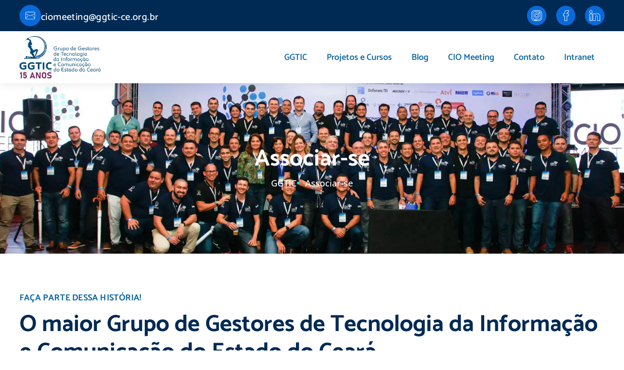

--- FILE ---
content_type: text/html; charset=UTF-8
request_url: https://ggtic-ce.org.br/associar-se/
body_size: 25778
content:
<!doctype html>
<html lang="pt-BR">
<head><meta charset="UTF-8"><script>if(navigator.userAgent.match(/MSIE|Internet Explorer/i)||navigator.userAgent.match(/Trident\/7\..*?rv:11/i)){var href=document.location.href;if(!href.match(/[?&]nowprocket/)){if(href.indexOf("?")==-1){if(href.indexOf("#")==-1){document.location.href=href+"?nowprocket=1"}else{document.location.href=href.replace("#","?nowprocket=1#")}}else{if(href.indexOf("#")==-1){document.location.href=href+"&nowprocket=1"}else{document.location.href=href.replace("#","&nowprocket=1#")}}}}</script><script>(()=>{class RocketLazyLoadScripts{constructor(){this.v="1.2.6",this.triggerEvents=["keydown","mousedown","mousemove","touchmove","touchstart","touchend","wheel"],this.userEventHandler=this.t.bind(this),this.touchStartHandler=this.i.bind(this),this.touchMoveHandler=this.o.bind(this),this.touchEndHandler=this.h.bind(this),this.clickHandler=this.u.bind(this),this.interceptedClicks=[],this.interceptedClickListeners=[],this.l(this),window.addEventListener("pageshow",(t=>{this.persisted=t.persisted,this.everythingLoaded&&this.m()})),this.CSPIssue=sessionStorage.getItem("rocketCSPIssue"),document.addEventListener("securitypolicyviolation",(t=>{this.CSPIssue||"script-src-elem"!==t.violatedDirective||"data"!==t.blockedURI||(this.CSPIssue=!0,sessionStorage.setItem("rocketCSPIssue",!0))})),document.addEventListener("DOMContentLoaded",(()=>{this.k()})),this.delayedScripts={normal:[],async:[],defer:[]},this.trash=[],this.allJQueries=[]}p(t){document.hidden?t.t():(this.triggerEvents.forEach((e=>window.addEventListener(e,t.userEventHandler,{passive:!0}))),window.addEventListener("touchstart",t.touchStartHandler,{passive:!0}),window.addEventListener("mousedown",t.touchStartHandler),document.addEventListener("visibilitychange",t.userEventHandler))}_(){this.triggerEvents.forEach((t=>window.removeEventListener(t,this.userEventHandler,{passive:!0}))),document.removeEventListener("visibilitychange",this.userEventHandler)}i(t){"HTML"!==t.target.tagName&&(window.addEventListener("touchend",this.touchEndHandler),window.addEventListener("mouseup",this.touchEndHandler),window.addEventListener("touchmove",this.touchMoveHandler,{passive:!0}),window.addEventListener("mousemove",this.touchMoveHandler),t.target.addEventListener("click",this.clickHandler),this.L(t.target,!0),this.S(t.target,"onclick","rocket-onclick"),this.C())}o(t){window.removeEventListener("touchend",this.touchEndHandler),window.removeEventListener("mouseup",this.touchEndHandler),window.removeEventListener("touchmove",this.touchMoveHandler,{passive:!0}),window.removeEventListener("mousemove",this.touchMoveHandler),t.target.removeEventListener("click",this.clickHandler),this.L(t.target,!1),this.S(t.target,"rocket-onclick","onclick"),this.M()}h(){window.removeEventListener("touchend",this.touchEndHandler),window.removeEventListener("mouseup",this.touchEndHandler),window.removeEventListener("touchmove",this.touchMoveHandler,{passive:!0}),window.removeEventListener("mousemove",this.touchMoveHandler)}u(t){t.target.removeEventListener("click",this.clickHandler),this.L(t.target,!1),this.S(t.target,"rocket-onclick","onclick"),this.interceptedClicks.push(t),t.preventDefault(),t.stopPropagation(),t.stopImmediatePropagation(),this.M()}O(){window.removeEventListener("touchstart",this.touchStartHandler,{passive:!0}),window.removeEventListener("mousedown",this.touchStartHandler),this.interceptedClicks.forEach((t=>{t.target.dispatchEvent(new MouseEvent("click",{view:t.view,bubbles:!0,cancelable:!0}))}))}l(t){EventTarget.prototype.addEventListenerWPRocketBase=EventTarget.prototype.addEventListener,EventTarget.prototype.addEventListener=function(e,i,o){"click"!==e||t.windowLoaded||i===t.clickHandler||t.interceptedClickListeners.push({target:this,func:i,options:o}),(this||window).addEventListenerWPRocketBase(e,i,o)}}L(t,e){this.interceptedClickListeners.forEach((i=>{i.target===t&&(e?t.removeEventListener("click",i.func,i.options):t.addEventListener("click",i.func,i.options))})),t.parentNode!==document.documentElement&&this.L(t.parentNode,e)}D(){return new Promise((t=>{this.P?this.M=t:t()}))}C(){this.P=!0}M(){this.P=!1}S(t,e,i){t.hasAttribute&&t.hasAttribute(e)&&(event.target.setAttribute(i,event.target.getAttribute(e)),event.target.removeAttribute(e))}t(){this._(this),"loading"===document.readyState?document.addEventListener("DOMContentLoaded",this.R.bind(this)):this.R()}k(){let t=[];document.querySelectorAll("script[type=rocketlazyloadscript][data-rocket-src]").forEach((e=>{let i=e.getAttribute("data-rocket-src");if(i&&!i.startsWith("data:")){0===i.indexOf("//")&&(i=location.protocol+i);try{const o=new URL(i).origin;o!==location.origin&&t.push({src:o,crossOrigin:e.crossOrigin||"module"===e.getAttribute("data-rocket-type")})}catch(t){}}})),t=[...new Map(t.map((t=>[JSON.stringify(t),t]))).values()],this.T(t,"preconnect")}async R(){this.lastBreath=Date.now(),this.j(this),this.F(this),this.I(),this.W(),this.q(),await this.A(this.delayedScripts.normal),await this.A(this.delayedScripts.defer),await this.A(this.delayedScripts.async);try{await this.U(),await this.H(this),await this.J()}catch(t){console.error(t)}window.dispatchEvent(new Event("rocket-allScriptsLoaded")),this.everythingLoaded=!0,this.D().then((()=>{this.O()})),this.N()}W(){document.querySelectorAll("script[type=rocketlazyloadscript]").forEach((t=>{t.hasAttribute("data-rocket-src")?t.hasAttribute("async")&&!1!==t.async?this.delayedScripts.async.push(t):t.hasAttribute("defer")&&!1!==t.defer||"module"===t.getAttribute("data-rocket-type")?this.delayedScripts.defer.push(t):this.delayedScripts.normal.push(t):this.delayedScripts.normal.push(t)}))}async B(t){if(await this.G(),!0!==t.noModule||!("noModule"in HTMLScriptElement.prototype))return new Promise((e=>{let i;function o(){(i||t).setAttribute("data-rocket-status","executed"),e()}try{if(navigator.userAgent.indexOf("Firefox/")>0||""===navigator.vendor||this.CSPIssue)i=document.createElement("script"),[...t.attributes].forEach((t=>{let e=t.nodeName;"type"!==e&&("data-rocket-type"===e&&(e="type"),"data-rocket-src"===e&&(e="src"),i.setAttribute(e,t.nodeValue))})),t.text&&(i.text=t.text),i.hasAttribute("src")?(i.addEventListener("load",o),i.addEventListener("error",(function(){i.setAttribute("data-rocket-status","failed-network"),e()})),setTimeout((()=>{i.isConnected||e()}),1)):(i.text=t.text,o()),t.parentNode.replaceChild(i,t);else{const i=t.getAttribute("data-rocket-type"),s=t.getAttribute("data-rocket-src");i?(t.type=i,t.removeAttribute("data-rocket-type")):t.removeAttribute("type"),t.addEventListener("load",o),t.addEventListener("error",(i=>{this.CSPIssue&&i.target.src.startsWith("data:")?(console.log("WPRocket: data-uri blocked by CSP -> fallback"),t.removeAttribute("src"),this.B(t).then(e)):(t.setAttribute("data-rocket-status","failed-network"),e())})),s?(t.removeAttribute("data-rocket-src"),t.src=s):t.src="data:text/javascript;base64,"+window.btoa(unescape(encodeURIComponent(t.text)))}}catch(i){t.setAttribute("data-rocket-status","failed-transform"),e()}}));t.setAttribute("data-rocket-status","skipped")}async A(t){const e=t.shift();return e&&e.isConnected?(await this.B(e),this.A(t)):Promise.resolve()}q(){this.T([...this.delayedScripts.normal,...this.delayedScripts.defer,...this.delayedScripts.async],"preload")}T(t,e){var i=document.createDocumentFragment();t.forEach((t=>{const o=t.getAttribute&&t.getAttribute("data-rocket-src")||t.src;if(o&&!o.startsWith("data:")){const s=document.createElement("link");s.href=o,s.rel=e,"preconnect"!==e&&(s.as="script"),t.getAttribute&&"module"===t.getAttribute("data-rocket-type")&&(s.crossOrigin=!0),t.crossOrigin&&(s.crossOrigin=t.crossOrigin),t.integrity&&(s.integrity=t.integrity),i.appendChild(s),this.trash.push(s)}})),document.head.appendChild(i)}j(t){let e={};function i(i,o){return e[o].eventsToRewrite.indexOf(i)>=0&&!t.everythingLoaded?"rocket-"+i:i}function o(t,o){!function(t){e[t]||(e[t]={originalFunctions:{add:t.addEventListener,remove:t.removeEventListener},eventsToRewrite:[]},t.addEventListener=function(){arguments[0]=i(arguments[0],t),e[t].originalFunctions.add.apply(t,arguments)},t.removeEventListener=function(){arguments[0]=i(arguments[0],t),e[t].originalFunctions.remove.apply(t,arguments)})}(t),e[t].eventsToRewrite.push(o)}function s(e,i){let o=e[i];e[i]=null,Object.defineProperty(e,i,{get:()=>o||function(){},set(s){t.everythingLoaded?o=s:e["rocket"+i]=o=s}})}o(document,"DOMContentLoaded"),o(window,"DOMContentLoaded"),o(window,"load"),o(window,"pageshow"),o(document,"readystatechange"),s(document,"onreadystatechange"),s(window,"onload"),s(window,"onpageshow");try{Object.defineProperty(document,"readyState",{get:()=>t.rocketReadyState,set(e){t.rocketReadyState=e},configurable:!0}),document.readyState="loading"}catch(t){console.log("WPRocket DJE readyState conflict, bypassing")}}F(t){let e;function i(e){return t.everythingLoaded?e:e.split(" ").map((t=>"load"===t||0===t.indexOf("load.")?"rocket-jquery-load":t)).join(" ")}function o(o){function s(t){const e=o.fn[t];o.fn[t]=o.fn.init.prototype[t]=function(){return this[0]===window&&("string"==typeof arguments[0]||arguments[0]instanceof String?arguments[0]=i(arguments[0]):"object"==typeof arguments[0]&&Object.keys(arguments[0]).forEach((t=>{const e=arguments[0][t];delete arguments[0][t],arguments[0][i(t)]=e}))),e.apply(this,arguments),this}}o&&o.fn&&!t.allJQueries.includes(o)&&(o.fn.ready=o.fn.init.prototype.ready=function(e){return t.domReadyFired?e.bind(document)(o):document.addEventListener("rocket-DOMContentLoaded",(()=>e.bind(document)(o))),o([])},s("on"),s("one"),t.allJQueries.push(o)),e=o}o(window.jQuery),Object.defineProperty(window,"jQuery",{get:()=>e,set(t){o(t)}})}async H(t){const e=document.querySelector("script[data-webpack]");e&&(await async function(){return new Promise((t=>{e.addEventListener("load",t),e.addEventListener("error",t)}))}(),await t.K(),await t.H(t))}async U(){this.domReadyFired=!0;try{document.readyState="interactive"}catch(t){}await this.G(),document.dispatchEvent(new Event("rocket-readystatechange")),await this.G(),document.rocketonreadystatechange&&document.rocketonreadystatechange(),await this.G(),document.dispatchEvent(new Event("rocket-DOMContentLoaded")),await this.G(),window.dispatchEvent(new Event("rocket-DOMContentLoaded"))}async J(){try{document.readyState="complete"}catch(t){}await this.G(),document.dispatchEvent(new Event("rocket-readystatechange")),await this.G(),document.rocketonreadystatechange&&document.rocketonreadystatechange(),await this.G(),window.dispatchEvent(new Event("rocket-load")),await this.G(),window.rocketonload&&window.rocketonload(),await this.G(),this.allJQueries.forEach((t=>t(window).trigger("rocket-jquery-load"))),await this.G();const t=new Event("rocket-pageshow");t.persisted=this.persisted,window.dispatchEvent(t),await this.G(),window.rocketonpageshow&&window.rocketonpageshow({persisted:this.persisted}),this.windowLoaded=!0}m(){document.onreadystatechange&&document.onreadystatechange(),window.onload&&window.onload(),window.onpageshow&&window.onpageshow({persisted:this.persisted})}I(){const t=new Map;document.write=document.writeln=function(e){const i=document.currentScript;i||console.error("WPRocket unable to document.write this: "+e);const o=document.createRange(),s=i.parentElement;let n=t.get(i);void 0===n&&(n=i.nextSibling,t.set(i,n));const c=document.createDocumentFragment();o.setStart(c,0),c.appendChild(o.createContextualFragment(e)),s.insertBefore(c,n)}}async G(){Date.now()-this.lastBreath>45&&(await this.K(),this.lastBreath=Date.now())}async K(){return document.hidden?new Promise((t=>setTimeout(t))):new Promise((t=>requestAnimationFrame(t)))}N(){this.trash.forEach((t=>t.remove()))}static run(){const t=new RocketLazyLoadScripts;t.p(t)}}RocketLazyLoadScripts.run()})();</script>
	
	<meta name="viewport" content="width=device-width, initial-scale=1">
	<link rel="profile" href="https://gmpg.org/xfn/11">
	<meta name='robots' content='index, follow, max-image-preview:large, max-snippet:-1, max-video-preview:-1' />

	<!-- This site is optimized with the Yoast SEO plugin v26.7 - https://yoast.com/wordpress/plugins/seo/ -->
	<title>Associar-se - GGTIC CE</title><link rel="preload" data-rocket-preload as="image" href="https://ggtic-ce.org.br/wp-content/uploads/2023/07/quem_somos_team_ggtic_01.webp" fetchpriority="high">
	<link rel="canonical" href="https://ggtic-ce.org.br/associar-se/" />
	<meta property="og:locale" content="pt_BR" />
	<meta property="og:type" content="article" />
	<meta property="og:title" content="Associar-se - GGTIC CE" />
	<meta property="og:description" content="GGTIC FAÇA PARTE DESSA HISTÓRIA! O maior Grupo de Gestores de Tecnologia da Informação e Comunicação do Estado do Ceará O GGTIC-CE é uma associação civil de fins não econômicos, cuja missão é fomentar a troca de experiências entre associados e outras entidades similares de outras regiões, divulgar cases de sucessos de tecnologia, buscar sinergia [&hellip;]" />
	<meta property="og:url" content="https://ggtic-ce.org.br/associar-se/" />
	<meta property="og:site_name" content="GGTIC CE" />
	<meta property="article:publisher" content="https://www.facebook.com/ciomeeting" />
	<meta property="article:modified_time" content="2025-11-07T18:17:33+00:00" />
	<meta name="twitter:card" content="summary_large_image" />
	<meta name="twitter:label1" content="Est. tempo de leitura" />
	<meta name="twitter:data1" content="2 minutos" />
	<script type="application/ld+json" class="yoast-schema-graph">{"@context":"https://schema.org","@graph":[{"@type":"WebPage","@id":"https://ggtic-ce.org.br/associar-se/","url":"https://ggtic-ce.org.br/associar-se/","name":"Associar-se - GGTIC CE","isPartOf":{"@id":"https://ggtic-ce.org.br/#website"},"datePublished":"2023-07-11T15:50:54+00:00","dateModified":"2025-11-07T18:17:33+00:00","breadcrumb":{"@id":"https://ggtic-ce.org.br/associar-se/#breadcrumb"},"inLanguage":"pt-BR","potentialAction":[{"@type":"ReadAction","target":["https://ggtic-ce.org.br/associar-se/"]}]},{"@type":"BreadcrumbList","@id":"https://ggtic-ce.org.br/associar-se/#breadcrumb","itemListElement":[{"@type":"ListItem","position":1,"name":"GGTIC","item":"https://ggtic-ce.org.br/"},{"@type":"ListItem","position":2,"name":"Associar-se"}]},{"@type":"WebSite","@id":"https://ggtic-ce.org.br/#website","url":"https://ggtic-ce.org.br/","name":"GGTIC CE","description":"Grupo de Gestores de Tecnologia da Informação e Comunicação do Estado do Ceará","publisher":{"@id":"https://ggtic-ce.org.br/#organization"},"potentialAction":[{"@type":"SearchAction","target":{"@type":"EntryPoint","urlTemplate":"https://ggtic-ce.org.br/?s={search_term_string}"},"query-input":{"@type":"PropertyValueSpecification","valueRequired":true,"valueName":"search_term_string"}}],"inLanguage":"pt-BR"},{"@type":"Organization","@id":"https://ggtic-ce.org.br/#organization","name":"GGTIC CE","url":"https://ggtic-ce.org.br/","logo":{"@type":"ImageObject","inLanguage":"pt-BR","@id":"https://ggtic-ce.org.br/#/schema/logo/image/","url":"https://ggtic-ce.org.br/wp-content/uploads/2023/07/logo-ggtic-default.png","contentUrl":"https://ggtic-ce.org.br/wp-content/uploads/2023/07/logo-ggtic-default.png","width":500,"height":233,"caption":"GGTIC CE"},"image":{"@id":"https://ggtic-ce.org.br/#/schema/logo/image/"},"sameAs":["https://www.facebook.com/ciomeeting","https://www.instagram.com/ggticce","https://www.linkedin.com/company/ggtic-ce"]}]}</script>
	<!-- / Yoast SEO plugin. -->



<link rel="alternate" type="application/rss+xml" title="Feed para GGTIC CE &raquo;" href="https://ggtic-ce.org.br/feed/" />
<link rel="alternate" type="application/rss+xml" title="Feed de comentários para GGTIC CE &raquo;" href="https://ggtic-ce.org.br/comments/feed/" />
<link rel="alternate" title="oEmbed (JSON)" type="application/json+oembed" href="https://ggtic-ce.org.br/wp-json/oembed/1.0/embed?url=https%3A%2F%2Fggtic-ce.org.br%2Fassociar-se%2F" />
<link rel="alternate" title="oEmbed (XML)" type="text/xml+oembed" href="https://ggtic-ce.org.br/wp-json/oembed/1.0/embed?url=https%3A%2F%2Fggtic-ce.org.br%2Fassociar-se%2F&#038;format=xml" />
<style id='wp-img-auto-sizes-contain-inline-css'>
img:is([sizes=auto i],[sizes^="auto," i]){contain-intrinsic-size:3000px 1500px}
/*# sourceURL=wp-img-auto-sizes-contain-inline-css */
</style>
<style id='wp-emoji-styles-inline-css'>

	img.wp-smiley, img.emoji {
		display: inline !important;
		border: none !important;
		box-shadow: none !important;
		height: 1em !important;
		width: 1em !important;
		margin: 0 0.07em !important;
		vertical-align: -0.1em !important;
		background: none !important;
		padding: 0 !important;
	}
/*# sourceURL=wp-emoji-styles-inline-css */
</style>
<style id='filebird-block-filebird-gallery-style-inline-css'>
ul.filebird-block-filebird-gallery{margin:auto!important;padding:0!important;width:100%}ul.filebird-block-filebird-gallery.layout-grid{display:grid;grid-gap:20px;align-items:stretch;grid-template-columns:repeat(var(--columns),1fr);justify-items:stretch}ul.filebird-block-filebird-gallery.layout-grid li img{border:1px solid #ccc;box-shadow:2px 2px 6px 0 rgba(0,0,0,.3);height:100%;max-width:100%;-o-object-fit:cover;object-fit:cover;width:100%}ul.filebird-block-filebird-gallery.layout-masonry{-moz-column-count:var(--columns);-moz-column-gap:var(--space);column-gap:var(--space);-moz-column-width:var(--min-width);columns:var(--min-width) var(--columns);display:block;overflow:auto}ul.filebird-block-filebird-gallery.layout-masonry li{margin-bottom:var(--space)}ul.filebird-block-filebird-gallery li{list-style:none}ul.filebird-block-filebird-gallery li figure{height:100%;margin:0;padding:0;position:relative;width:100%}ul.filebird-block-filebird-gallery li figure figcaption{background:linear-gradient(0deg,rgba(0,0,0,.7),rgba(0,0,0,.3) 70%,transparent);bottom:0;box-sizing:border-box;color:#fff;font-size:.8em;margin:0;max-height:100%;overflow:auto;padding:3em .77em .7em;position:absolute;text-align:center;width:100%;z-index:2}ul.filebird-block-filebird-gallery li figure figcaption a{color:inherit}

/*# sourceURL=https://ggtic-ce.org.br/wp-content/plugins/filebird/blocks/filebird-gallery/build/style-index.css */
</style>
<style id='global-styles-inline-css'>
:root{--wp--preset--aspect-ratio--square: 1;--wp--preset--aspect-ratio--4-3: 4/3;--wp--preset--aspect-ratio--3-4: 3/4;--wp--preset--aspect-ratio--3-2: 3/2;--wp--preset--aspect-ratio--2-3: 2/3;--wp--preset--aspect-ratio--16-9: 16/9;--wp--preset--aspect-ratio--9-16: 9/16;--wp--preset--color--black: #000000;--wp--preset--color--cyan-bluish-gray: #abb8c3;--wp--preset--color--white: #ffffff;--wp--preset--color--pale-pink: #f78da7;--wp--preset--color--vivid-red: #cf2e2e;--wp--preset--color--luminous-vivid-orange: #ff6900;--wp--preset--color--luminous-vivid-amber: #fcb900;--wp--preset--color--light-green-cyan: #7bdcb5;--wp--preset--color--vivid-green-cyan: #00d084;--wp--preset--color--pale-cyan-blue: #8ed1fc;--wp--preset--color--vivid-cyan-blue: #0693e3;--wp--preset--color--vivid-purple: #9b51e0;--wp--preset--gradient--vivid-cyan-blue-to-vivid-purple: linear-gradient(135deg,rgb(6,147,227) 0%,rgb(155,81,224) 100%);--wp--preset--gradient--light-green-cyan-to-vivid-green-cyan: linear-gradient(135deg,rgb(122,220,180) 0%,rgb(0,208,130) 100%);--wp--preset--gradient--luminous-vivid-amber-to-luminous-vivid-orange: linear-gradient(135deg,rgb(252,185,0) 0%,rgb(255,105,0) 100%);--wp--preset--gradient--luminous-vivid-orange-to-vivid-red: linear-gradient(135deg,rgb(255,105,0) 0%,rgb(207,46,46) 100%);--wp--preset--gradient--very-light-gray-to-cyan-bluish-gray: linear-gradient(135deg,rgb(238,238,238) 0%,rgb(169,184,195) 100%);--wp--preset--gradient--cool-to-warm-spectrum: linear-gradient(135deg,rgb(74,234,220) 0%,rgb(151,120,209) 20%,rgb(207,42,186) 40%,rgb(238,44,130) 60%,rgb(251,105,98) 80%,rgb(254,248,76) 100%);--wp--preset--gradient--blush-light-purple: linear-gradient(135deg,rgb(255,206,236) 0%,rgb(152,150,240) 100%);--wp--preset--gradient--blush-bordeaux: linear-gradient(135deg,rgb(254,205,165) 0%,rgb(254,45,45) 50%,rgb(107,0,62) 100%);--wp--preset--gradient--luminous-dusk: linear-gradient(135deg,rgb(255,203,112) 0%,rgb(199,81,192) 50%,rgb(65,88,208) 100%);--wp--preset--gradient--pale-ocean: linear-gradient(135deg,rgb(255,245,203) 0%,rgb(182,227,212) 50%,rgb(51,167,181) 100%);--wp--preset--gradient--electric-grass: linear-gradient(135deg,rgb(202,248,128) 0%,rgb(113,206,126) 100%);--wp--preset--gradient--midnight: linear-gradient(135deg,rgb(2,3,129) 0%,rgb(40,116,252) 100%);--wp--preset--font-size--small: 13px;--wp--preset--font-size--medium: 20px;--wp--preset--font-size--large: 36px;--wp--preset--font-size--x-large: 42px;--wp--preset--spacing--20: 0.44rem;--wp--preset--spacing--30: 0.67rem;--wp--preset--spacing--40: 1rem;--wp--preset--spacing--50: 1.5rem;--wp--preset--spacing--60: 2.25rem;--wp--preset--spacing--70: 3.38rem;--wp--preset--spacing--80: 5.06rem;--wp--preset--shadow--natural: 6px 6px 9px rgba(0, 0, 0, 0.2);--wp--preset--shadow--deep: 12px 12px 50px rgba(0, 0, 0, 0.4);--wp--preset--shadow--sharp: 6px 6px 0px rgba(0, 0, 0, 0.2);--wp--preset--shadow--outlined: 6px 6px 0px -3px rgb(255, 255, 255), 6px 6px rgb(0, 0, 0);--wp--preset--shadow--crisp: 6px 6px 0px rgb(0, 0, 0);}:root { --wp--style--global--content-size: 800px;--wp--style--global--wide-size: 1200px; }:where(body) { margin: 0; }.wp-site-blocks > .alignleft { float: left; margin-right: 2em; }.wp-site-blocks > .alignright { float: right; margin-left: 2em; }.wp-site-blocks > .aligncenter { justify-content: center; margin-left: auto; margin-right: auto; }:where(.wp-site-blocks) > * { margin-block-start: 24px; margin-block-end: 0; }:where(.wp-site-blocks) > :first-child { margin-block-start: 0; }:where(.wp-site-blocks) > :last-child { margin-block-end: 0; }:root { --wp--style--block-gap: 24px; }:root :where(.is-layout-flow) > :first-child{margin-block-start: 0;}:root :where(.is-layout-flow) > :last-child{margin-block-end: 0;}:root :where(.is-layout-flow) > *{margin-block-start: 24px;margin-block-end: 0;}:root :where(.is-layout-constrained) > :first-child{margin-block-start: 0;}:root :where(.is-layout-constrained) > :last-child{margin-block-end: 0;}:root :where(.is-layout-constrained) > *{margin-block-start: 24px;margin-block-end: 0;}:root :where(.is-layout-flex){gap: 24px;}:root :where(.is-layout-grid){gap: 24px;}.is-layout-flow > .alignleft{float: left;margin-inline-start: 0;margin-inline-end: 2em;}.is-layout-flow > .alignright{float: right;margin-inline-start: 2em;margin-inline-end: 0;}.is-layout-flow > .aligncenter{margin-left: auto !important;margin-right: auto !important;}.is-layout-constrained > .alignleft{float: left;margin-inline-start: 0;margin-inline-end: 2em;}.is-layout-constrained > .alignright{float: right;margin-inline-start: 2em;margin-inline-end: 0;}.is-layout-constrained > .aligncenter{margin-left: auto !important;margin-right: auto !important;}.is-layout-constrained > :where(:not(.alignleft):not(.alignright):not(.alignfull)){max-width: var(--wp--style--global--content-size);margin-left: auto !important;margin-right: auto !important;}.is-layout-constrained > .alignwide{max-width: var(--wp--style--global--wide-size);}body .is-layout-flex{display: flex;}.is-layout-flex{flex-wrap: wrap;align-items: center;}.is-layout-flex > :is(*, div){margin: 0;}body .is-layout-grid{display: grid;}.is-layout-grid > :is(*, div){margin: 0;}body{padding-top: 0px;padding-right: 0px;padding-bottom: 0px;padding-left: 0px;}a:where(:not(.wp-element-button)){text-decoration: underline;}:root :where(.wp-element-button, .wp-block-button__link){background-color: #32373c;border-width: 0;color: #fff;font-family: inherit;font-size: inherit;font-style: inherit;font-weight: inherit;letter-spacing: inherit;line-height: inherit;padding-top: calc(0.667em + 2px);padding-right: calc(1.333em + 2px);padding-bottom: calc(0.667em + 2px);padding-left: calc(1.333em + 2px);text-decoration: none;text-transform: inherit;}.has-black-color{color: var(--wp--preset--color--black) !important;}.has-cyan-bluish-gray-color{color: var(--wp--preset--color--cyan-bluish-gray) !important;}.has-white-color{color: var(--wp--preset--color--white) !important;}.has-pale-pink-color{color: var(--wp--preset--color--pale-pink) !important;}.has-vivid-red-color{color: var(--wp--preset--color--vivid-red) !important;}.has-luminous-vivid-orange-color{color: var(--wp--preset--color--luminous-vivid-orange) !important;}.has-luminous-vivid-amber-color{color: var(--wp--preset--color--luminous-vivid-amber) !important;}.has-light-green-cyan-color{color: var(--wp--preset--color--light-green-cyan) !important;}.has-vivid-green-cyan-color{color: var(--wp--preset--color--vivid-green-cyan) !important;}.has-pale-cyan-blue-color{color: var(--wp--preset--color--pale-cyan-blue) !important;}.has-vivid-cyan-blue-color{color: var(--wp--preset--color--vivid-cyan-blue) !important;}.has-vivid-purple-color{color: var(--wp--preset--color--vivid-purple) !important;}.has-black-background-color{background-color: var(--wp--preset--color--black) !important;}.has-cyan-bluish-gray-background-color{background-color: var(--wp--preset--color--cyan-bluish-gray) !important;}.has-white-background-color{background-color: var(--wp--preset--color--white) !important;}.has-pale-pink-background-color{background-color: var(--wp--preset--color--pale-pink) !important;}.has-vivid-red-background-color{background-color: var(--wp--preset--color--vivid-red) !important;}.has-luminous-vivid-orange-background-color{background-color: var(--wp--preset--color--luminous-vivid-orange) !important;}.has-luminous-vivid-amber-background-color{background-color: var(--wp--preset--color--luminous-vivid-amber) !important;}.has-light-green-cyan-background-color{background-color: var(--wp--preset--color--light-green-cyan) !important;}.has-vivid-green-cyan-background-color{background-color: var(--wp--preset--color--vivid-green-cyan) !important;}.has-pale-cyan-blue-background-color{background-color: var(--wp--preset--color--pale-cyan-blue) !important;}.has-vivid-cyan-blue-background-color{background-color: var(--wp--preset--color--vivid-cyan-blue) !important;}.has-vivid-purple-background-color{background-color: var(--wp--preset--color--vivid-purple) !important;}.has-black-border-color{border-color: var(--wp--preset--color--black) !important;}.has-cyan-bluish-gray-border-color{border-color: var(--wp--preset--color--cyan-bluish-gray) !important;}.has-white-border-color{border-color: var(--wp--preset--color--white) !important;}.has-pale-pink-border-color{border-color: var(--wp--preset--color--pale-pink) !important;}.has-vivid-red-border-color{border-color: var(--wp--preset--color--vivid-red) !important;}.has-luminous-vivid-orange-border-color{border-color: var(--wp--preset--color--luminous-vivid-orange) !important;}.has-luminous-vivid-amber-border-color{border-color: var(--wp--preset--color--luminous-vivid-amber) !important;}.has-light-green-cyan-border-color{border-color: var(--wp--preset--color--light-green-cyan) !important;}.has-vivid-green-cyan-border-color{border-color: var(--wp--preset--color--vivid-green-cyan) !important;}.has-pale-cyan-blue-border-color{border-color: var(--wp--preset--color--pale-cyan-blue) !important;}.has-vivid-cyan-blue-border-color{border-color: var(--wp--preset--color--vivid-cyan-blue) !important;}.has-vivid-purple-border-color{border-color: var(--wp--preset--color--vivid-purple) !important;}.has-vivid-cyan-blue-to-vivid-purple-gradient-background{background: var(--wp--preset--gradient--vivid-cyan-blue-to-vivid-purple) !important;}.has-light-green-cyan-to-vivid-green-cyan-gradient-background{background: var(--wp--preset--gradient--light-green-cyan-to-vivid-green-cyan) !important;}.has-luminous-vivid-amber-to-luminous-vivid-orange-gradient-background{background: var(--wp--preset--gradient--luminous-vivid-amber-to-luminous-vivid-orange) !important;}.has-luminous-vivid-orange-to-vivid-red-gradient-background{background: var(--wp--preset--gradient--luminous-vivid-orange-to-vivid-red) !important;}.has-very-light-gray-to-cyan-bluish-gray-gradient-background{background: var(--wp--preset--gradient--very-light-gray-to-cyan-bluish-gray) !important;}.has-cool-to-warm-spectrum-gradient-background{background: var(--wp--preset--gradient--cool-to-warm-spectrum) !important;}.has-blush-light-purple-gradient-background{background: var(--wp--preset--gradient--blush-light-purple) !important;}.has-blush-bordeaux-gradient-background{background: var(--wp--preset--gradient--blush-bordeaux) !important;}.has-luminous-dusk-gradient-background{background: var(--wp--preset--gradient--luminous-dusk) !important;}.has-pale-ocean-gradient-background{background: var(--wp--preset--gradient--pale-ocean) !important;}.has-electric-grass-gradient-background{background: var(--wp--preset--gradient--electric-grass) !important;}.has-midnight-gradient-background{background: var(--wp--preset--gradient--midnight) !important;}.has-small-font-size{font-size: var(--wp--preset--font-size--small) !important;}.has-medium-font-size{font-size: var(--wp--preset--font-size--medium) !important;}.has-large-font-size{font-size: var(--wp--preset--font-size--large) !important;}.has-x-large-font-size{font-size: var(--wp--preset--font-size--x-large) !important;}
:root :where(.wp-block-pullquote){font-size: 1.5em;line-height: 1.6;}
/*# sourceURL=global-styles-inline-css */
</style>
<link data-minify="1" rel='stylesheet' id='hello-elementor-css' href='https://ggtic-ce.org.br/wp-content/cache/min/1/wp-content/themes/hello-elementor/assets/css/reset.css?ver=1768888353' media='all' />
<link data-minify="1" rel='stylesheet' id='hello-elementor-theme-style-css' href='https://ggtic-ce.org.br/wp-content/cache/min/1/wp-content/themes/hello-elementor/assets/css/theme.css?ver=1768888353' media='all' />
<link data-minify="1" rel='stylesheet' id='hello-elementor-header-footer-css' href='https://ggtic-ce.org.br/wp-content/cache/min/1/wp-content/themes/hello-elementor/assets/css/header-footer.css?ver=1768888353' media='all' />
<link rel='stylesheet' id='elementor-frontend-css' href='https://ggtic-ce.org.br/wp-content/plugins/elementor/assets/css/frontend.min.css?ver=3.34.1' media='all' />
<link rel='stylesheet' id='elementor-post-6-css' href='https://ggtic-ce.org.br/wp-content/uploads/elementor/css/post-6.css?ver=1768888353' media='all' />
<link rel='stylesheet' id='e-animation-grow-css' href='https://ggtic-ce.org.br/wp-content/plugins/elementor/assets/lib/animations/styles/e-animation-grow.min.css?ver=3.34.1' media='all' />
<link rel='stylesheet' id='widget-icon-box-css' href='https://ggtic-ce.org.br/wp-content/plugins/elementor/assets/css/widget-icon-box.min.css?ver=3.34.1' media='all' />
<link rel='stylesheet' id='widget-social-icons-css' href='https://ggtic-ce.org.br/wp-content/plugins/elementor/assets/css/widget-social-icons.min.css?ver=3.34.1' media='all' />
<link rel='stylesheet' id='e-apple-webkit-css' href='https://ggtic-ce.org.br/wp-content/plugins/elementor/assets/css/conditionals/apple-webkit.min.css?ver=3.34.1' media='all' />
<link rel='stylesheet' id='widget-image-css' href='https://ggtic-ce.org.br/wp-content/plugins/elementor/assets/css/widget-image.min.css?ver=3.34.1' media='all' />
<link rel='stylesheet' id='widget-nav-menu-css' href='https://ggtic-ce.org.br/wp-content/plugins/elementor-pro/assets/css/widget-nav-menu.min.css?ver=3.34.0' media='all' />
<link rel='stylesheet' id='e-sticky-css' href='https://ggtic-ce.org.br/wp-content/plugins/elementor-pro/assets/css/modules/sticky.min.css?ver=3.34.0' media='all' />
<link rel='stylesheet' id='widget-icon-list-css' href='https://ggtic-ce.org.br/wp-content/plugins/elementor/assets/css/widget-icon-list.min.css?ver=3.34.1' media='all' />
<link rel='stylesheet' id='widget-heading-css' href='https://ggtic-ce.org.br/wp-content/plugins/elementor/assets/css/widget-heading.min.css?ver=3.34.1' media='all' />
<link data-minify="1" rel='stylesheet' id='elementor-icons-css' href='https://ggtic-ce.org.br/wp-content/cache/min/1/wp-content/plugins/elementor/assets/lib/eicons/css/elementor-icons.min.css?ver=1768888353' media='all' />
<link rel='stylesheet' id='widget-form-css' href='https://ggtic-ce.org.br/wp-content/plugins/elementor-pro/assets/css/widget-form.min.css?ver=3.34.0' media='all' />
<link rel='stylesheet' id='elementor-post-17-css' href='https://ggtic-ce.org.br/wp-content/uploads/elementor/css/post-17.css?ver=1768889177' media='all' />
<link rel='stylesheet' id='elementor-post-75-css' href='https://ggtic-ce.org.br/wp-content/uploads/elementor/css/post-75.css?ver=1768888353' media='all' />
<link rel='stylesheet' id='elementor-post-651-css' href='https://ggtic-ce.org.br/wp-content/uploads/elementor/css/post-651.css?ver=1768888353' media='all' />
<style id='rocket-lazyload-inline-css'>
.rll-youtube-player{position:relative;padding-bottom:56.23%;height:0;overflow:hidden;max-width:100%;}.rll-youtube-player:focus-within{outline: 2px solid currentColor;outline-offset: 5px;}.rll-youtube-player iframe{position:absolute;top:0;left:0;width:100%;height:100%;z-index:100;background:0 0}.rll-youtube-player img{bottom:0;display:block;left:0;margin:auto;max-width:100%;width:100%;position:absolute;right:0;top:0;border:none;height:auto;-webkit-transition:.4s all;-moz-transition:.4s all;transition:.4s all}.rll-youtube-player img:hover{-webkit-filter:brightness(75%)}.rll-youtube-player .play{height:100%;width:100%;left:0;top:0;position:absolute;background:url(https://ggtic-ce.org.br/wp-content/plugins/wp-rocket/assets/img/youtube.png) no-repeat center;background-color: transparent !important;cursor:pointer;border:none;}.wp-embed-responsive .wp-has-aspect-ratio .rll-youtube-player{position:absolute;padding-bottom:0;width:100%;height:100%;top:0;bottom:0;left:0;right:0}
/*# sourceURL=rocket-lazyload-inline-css */
</style>
<link data-minify="1" rel='stylesheet' id='elementor-gf-local-opensans-css' href='https://ggtic-ce.org.br/wp-content/cache/min/1/wp-content/uploads/elementor/google-fonts/css/opensans.css?ver=1768888353' media='all' />
<link data-minify="1" rel='stylesheet' id='elementor-gf-local-catamaran-css' href='https://ggtic-ce.org.br/wp-content/cache/min/1/wp-content/uploads/elementor/google-fonts/css/catamaran.css?ver=1768888353' media='all' />
<link rel='stylesheet' id='elementor-icons-shared-0-css' href='https://ggtic-ce.org.br/wp-content/plugins/elementor/assets/lib/font-awesome/css/fontawesome.min.css?ver=5.15.3' media='all' />
<link data-minify="1" rel='stylesheet' id='elementor-icons-fa-solid-css' href='https://ggtic-ce.org.br/wp-content/cache/min/1/wp-content/plugins/elementor/assets/lib/font-awesome/css/solid.min.css?ver=1768888353' media='all' />
<link data-minify="1" rel='stylesheet' id='elementor-icons-fa-regular-css' href='https://ggtic-ce.org.br/wp-content/cache/min/1/wp-content/plugins/elementor/assets/lib/font-awesome/css/regular.min.css?ver=1768888353' media='all' />
<link data-minify="1" rel='stylesheet' id='elementor-icons-fa-brands-css' href='https://ggtic-ce.org.br/wp-content/cache/min/1/wp-content/plugins/elementor/assets/lib/font-awesome/css/brands.min.css?ver=1768888353' media='all' />
<script type="rocketlazyloadscript" data-rocket-src="https://ggtic-ce.org.br/wp-includes/js/jquery/jquery.min.js?ver=3.7.1" id="jquery-core-js" data-rocket-defer defer></script>
<script type="rocketlazyloadscript" data-rocket-src="https://ggtic-ce.org.br/wp-includes/js/jquery/jquery-migrate.min.js?ver=3.4.1" id="jquery-migrate-js" data-rocket-defer defer></script>
<link rel="https://api.w.org/" href="https://ggtic-ce.org.br/wp-json/" /><link rel="alternate" title="JSON" type="application/json" href="https://ggtic-ce.org.br/wp-json/wp/v2/pages/17" /><link rel="EditURI" type="application/rsd+xml" title="RSD" href="https://ggtic-ce.org.br/xmlrpc.php?rsd" />
<meta name="generator" content="WordPress 6.9" />
<link rel='shortlink' href='https://ggtic-ce.org.br/?p=17' />
<meta name="generator" content="Elementor 3.34.1; features: additional_custom_breakpoints; settings: css_print_method-external, google_font-enabled, font_display-swap">
			<style>
				.e-con.e-parent:nth-of-type(n+4):not(.e-lazyloaded):not(.e-no-lazyload),
				.e-con.e-parent:nth-of-type(n+4):not(.e-lazyloaded):not(.e-no-lazyload) * {
					background-image: none !important;
				}
				@media screen and (max-height: 1024px) {
					.e-con.e-parent:nth-of-type(n+3):not(.e-lazyloaded):not(.e-no-lazyload),
					.e-con.e-parent:nth-of-type(n+3):not(.e-lazyloaded):not(.e-no-lazyload) * {
						background-image: none !important;
					}
				}
				@media screen and (max-height: 640px) {
					.e-con.e-parent:nth-of-type(n+2):not(.e-lazyloaded):not(.e-no-lazyload),
					.e-con.e-parent:nth-of-type(n+2):not(.e-lazyloaded):not(.e-no-lazyload) * {
						background-image: none !important;
					}
				}
			</style>
			<link rel="icon" href="https://ggtic-ce.org.br/wp-content/uploads/2023/07/flaticon-150x150.png" sizes="32x32" />
<link rel="icon" href="https://ggtic-ce.org.br/wp-content/uploads/2023/07/flaticon-300x300.png" sizes="192x192" />
<link rel="apple-touch-icon" href="https://ggtic-ce.org.br/wp-content/uploads/2023/07/flaticon-300x300.png" />
<meta name="msapplication-TileImage" content="https://ggtic-ce.org.br/wp-content/uploads/2023/07/flaticon-300x300.png" />
<noscript><style id="rocket-lazyload-nojs-css">.rll-youtube-player, [data-lazy-src]{display:none !important;}</style></noscript><meta name="generator" content="WP Rocket 3.17.3.1" data-wpr-features="wpr_delay_js wpr_defer_js wpr_minify_js wpr_lazyload_images wpr_lazyload_iframes wpr_oci wpr_minify_css wpr_desktop wpr_preload_links" /></head>
<body data-rsssl=1 class="wp-singular page-template page-template-elementor_header_footer page page-id-17 wp-custom-logo wp-embed-responsive wp-theme-hello-elementor hello-elementor-default elementor-default elementor-template-full-width elementor-kit-6 elementor-page elementor-page-17">


<a class="skip-link screen-reader-text" href="#content">Ir para o conteúdo</a>

		<header  data-elementor-type="header" data-elementor-id="75" class="elementor elementor-75 elementor-location-header" data-elementor-post-type="elementor_library">
			<div class="elementor-element elementor-element-cd4c9ce elementor-hidden-tablet elementor-hidden-mobile e-flex e-con-boxed e-con e-parent" data-id="cd4c9ce" data-element_type="container" data-settings="{&quot;background_background&quot;:&quot;classic&quot;}">
					<div  class="e-con-inner">
				<div class="elementor-element elementor-element-9d79b00 elementor-view-stacked elementor-position-inline-start elementor-widget__width-initial elementor-widget-tablet__width-initial elementor-widget-mobile__width-inherit elementor-shape-circle elementor-mobile-position-block-start elementor-widget elementor-widget-icon-box" data-id="9d79b00" data-element_type="widget" data-widget_type="icon-box.default">
				<div class="elementor-widget-container">
							<div class="elementor-icon-box-wrapper">

						<div class="elementor-icon-box-icon">
				<a href="mailto:ciomeeting@ggtic-ce.org.br" target="_blank" class="elementor-icon elementor-animation-grow" tabindex="-1" aria-label="ciomeeting@ggtic-ce.org.br">
				<svg xmlns="http://www.w3.org/2000/svg" width="60" height="46" viewBox="0 0 60 46" fill="none"><path d="M54 0H6C2.7 0 0 2.7 0 6V39.6C0 42.9 2.7 45.6 6 45.6H54C57.3 45.6 60 42.9 60 39.6V6C60 2.7 57.3 0 54 0ZM57.6 36.72L51.36 29.76C50.94 29.28 50.16 29.22 49.68 29.7C49.2 30.12 49.14 30.9 49.62 31.38L57.6 40.26C57.24 41.94 55.74 43.2 54 43.2H6C4.32 43.2 2.94 42.06 2.52 40.56L16.44 26.04C16.92 25.56 16.86 24.78 16.38 24.36C15.9 23.88 15.12 23.94 14.7 24.42L2.4 37.26V13.5L27.54 24.78C28.32 25.14 29.16 25.26 30 25.26C30.84 25.26 31.68 25.08 32.46 24.78L57.6 13.5V36.72ZM57.6 10.92L31.5 22.62C30.54 23.04 29.46 23.04 28.5 22.62L2.4 10.92V6C2.4 4.02 4.02 2.4 6 2.4H54C55.98 2.4 57.6 4.02 57.6 6V10.92Z" fill="#F3FBFF"></path><path d="M45.84 27.24C46.08 27.48 46.38 27.66 46.74 27.66C47.04 27.66 47.34 27.54 47.52 27.36C48 26.94 48.06 26.16 47.58 25.68L46.5 24.42C46.08 23.94 45.3 23.88 44.82 24.36C44.34 24.78 44.28 25.56 44.76 26.04L45.84 27.24Z" fill="#F3FBFF"></path></svg>				</a>
			</div>
			
						<div class="elementor-icon-box-content">

									<h3 class="elementor-icon-box-title">
						<a href="mailto:ciomeeting@ggtic-ce.org.br" target="_blank" >
							ciomeeting@ggtic-ce.org.br						</a>
					</h3>
				
				
			</div>
			
		</div>
						</div>
				</div>
				<div class="elementor-element elementor-element-fbdf2ca elementor-shape-circle e-grid-align-right elementor-widget__width-initial e-grid-align-mobile-center elementor-widget-mobile__width-inherit elementor-grid-0 elementor-widget elementor-widget-social-icons" data-id="fbdf2ca" data-element_type="widget" data-widget_type="social-icons.default">
				<div class="elementor-widget-container">
							<div class="elementor-social-icons-wrapper elementor-grid" role="list">
							<span class="elementor-grid-item" role="listitem">
					<a class="elementor-icon elementor-social-icon elementor-social-icon-Ícone do instagram elementor-animation-grow elementor-repeater-item-ed9ef68" href="https://www.instagram.com/ggticce" target="_blank">
						<span class="elementor-screen-only">Ícone Do Instagram</span>
						<svg xmlns="http://www.w3.org/2000/svg" width="54" height="55" viewBox="0 0 54 55" fill="none"><path d="M37.9235 0H16.0766C7.21195 0 0 7.32703 0 16.3334V38.6667C0 47.673 7.21195 55 16.0766 55H37.9235C46.7881 55 54 47.673 54 38.6667V16.3334C53.9999 7.32703 46.7881 0 37.9235 0ZM51.8432 38.6666C51.8432 46.4647 45.5989 52.8087 37.9235 52.8087H16.0766C8.40113 52.8087 2.15685 46.4647 2.15685 38.6667V16.3334C2.15685 8.53531 8.40113 2.1913 16.0766 2.1913H37.9235C45.5989 2.1913 51.8432 8.53531 51.8432 16.3334V38.6666Z" fill="#F3FBFF"></path><path d="M37.9235 6.26205H16.0766C10.6104 6.26205 6.1635 10.7799 6.1635 16.3334V38.6668C6.1635 44.2202 10.6104 48.7382 16.0766 48.7382H37.9235C43.3896 48.7382 47.8365 44.2202 47.8365 38.6668V16.3334C47.8365 10.78 43.3896 6.26205 37.9235 6.26205ZM45.6798 38.6666C45.6798 43.0117 42.2003 46.5468 37.9235 46.5468H16.0766C11.7997 46.5468 8.32024 43.0117 8.32024 38.6666V16.3333C8.32024 11.9882 11.7997 8.45314 16.0766 8.45314L37.9235 8.45324C42.2003 8.45324 45.6798 11.9883 45.6798 16.3334V38.6666Z" fill="#F3FBFF"></path><path d="M27 13.3394C19.3147 13.3394 13.0621 19.6918 13.0621 27.5C13.0621 35.3082 19.3146 41.6605 27 41.6605C34.6854 41.6605 40.9378 35.3082 40.9378 27.5C40.9378 19.6918 34.6853 13.3394 27 13.3394ZM27 39.4692C20.5039 39.4692 15.219 34.0998 15.219 27.5C15.219 20.9001 20.5039 15.5307 27 15.5307C33.4961 15.5307 38.781 20.9001 38.781 27.5C38.781 34.0998 33.496 39.4692 27 39.4692Z" fill="#F3FBFF"></path><path d="M27 19.4478C22.6298 19.4478 19.0743 23.06 19.0743 27.5C19.0743 31.94 22.6298 35.5522 27 35.5522C31.3702 35.5522 34.9256 31.94 34.9256 27.5C34.9256 23.06 31.3701 19.4478 27 19.4478ZM27 33.361C23.819 33.361 21.2311 30.7318 21.2311 27.5C21.2311 24.2682 23.819 21.639 27 21.639C30.181 21.639 32.7689 24.2681 32.7689 27.5C32.7689 30.7318 30.181 33.361 27 33.361Z" fill="#F3FBFF"></path><path d="M40.1622 10.7253C38.3156 10.7253 36.8133 12.2516 36.8133 14.1277C36.8133 16.0038 38.3155 17.53 40.1622 17.53C42.0086 17.53 43.5109 16.0038 43.5109 14.1277C43.5109 12.2516 42.0086 10.7253 40.1622 10.7253ZM40.1622 15.3387C39.5049 15.3387 38.9701 14.7954 38.9701 14.1277C38.9701 13.4599 39.5049 12.9166 40.1622 12.9166C40.8194 12.9166 41.3541 13.46 41.3541 14.1277C41.3542 14.7954 40.8195 15.3387 40.1622 15.3387Z" fill="#F3FBFF"></path><path d="M25.2745 49.7411H15.1377C14.5421 49.7411 14.0593 50.2316 14.0593 50.8367C14.0593 51.4418 14.5421 51.9323 15.1377 51.9323H25.2745C25.8701 51.9323 26.3529 51.4418 26.3529 50.8367C26.3529 50.2316 25.8701 49.7411 25.2745 49.7411Z" fill="#F3FBFF"></path><path d="M29.3724 49.7411H28.7253C28.1298 49.7411 27.647 50.2316 27.647 50.8367C27.647 51.4418 28.1298 51.9323 28.7253 51.9323H29.3724C29.968 51.9323 30.4508 51.4418 30.4508 50.8367C30.4508 50.2316 29.9679 49.7411 29.3724 49.7411Z" fill="#F3FBFF"></path></svg>					</a>
				</span>
							<span class="elementor-grid-item" role="listitem">
					<a class="elementor-icon elementor-social-icon elementor-social-icon-Ícone do facebook elementor-animation-grow elementor-repeater-item-1e7eded" href="https://www.facebook.com/ciomeeting" target="_blank">
						<span class="elementor-screen-only">Ícone Do Facebook</span>
						<svg xmlns="http://www.w3.org/2000/svg" width="30" height="55" viewBox="0 0 30 55" fill="none"><path d="M22.7679 11.9541H27.9762C29.092 11.9541 30 11.0805 30 10.0068V1.95368C30 0.879891 29.0922 0.00633788 27.9762 0.00633788H20.8241C20.7556 0.00354491 20.6365 0 20.4696 0C19.1201 0 14.4274 0.2562 10.7044 3.55179C6.64067 7.14966 7.0295 11.4534 7.20053 12.5145V17.761H2.02377C0.907951 17.761 0 18.6345 0 19.7083V28.3696C0 29.4435 0.907839 30.3172 2.02377 30.3172H6.90101V53.0527C6.90101 54.1263 7.80885 55 8.92478 55H19.1249C20.2407 55 21.1487 54.1263 21.1487 53.0527V30.4294H26.9258C27.9545 30.4294 28.8188 29.6879 28.9363 28.7047L29.9867 19.9313C30.0527 19.3802 29.8706 18.8265 29.4869 18.4124C29.1032 17.9985 28.5527 17.7611 27.9765 17.7611H21.1491V13.3571C21.1489 12.4472 21.4069 11.9541 22.7679 11.9541ZM20.0104 19.9524H27.6919L26.6999 28.2383H20.0101C19.3813 28.2383 18.8715 28.7287 18.8715 29.3338V52.8087H9.17809V29.2215C9.17809 28.6164 8.66823 28.1259 8.03949 28.1259H2.27708V19.9522H8.33913C8.96787 19.9522 9.47772 19.4617 9.47772 18.8566V12.4255C9.47772 12.3626 9.47214 12.2998 9.46097 12.2378C9.34096 11.5745 8.91194 8.11657 12.2463 5.1644C15.3627 2.40571 19.3285 2.19129 20.4697 2.19129C20.6297 2.19129 20.7249 2.19538 20.7423 2.19624C20.7611 2.1971 20.7798 2.19753 20.7986 2.19753H27.723V9.76302H22.768C20.3283 9.76302 18.8717 11.1066 18.8717 13.3571V18.8567C18.8717 19.4619 19.3817 19.9524 20.0104 19.9524Z" fill="#F3FBFF"></path></svg>					</a>
				</span>
							<span class="elementor-grid-item" role="listitem">
					<a class="elementor-icon elementor-social-icon elementor-social-icon- elementor-animation-grow elementor-repeater-item-1af7400" href="https://www.linkedin.com/company/ggtic-ce" target="_blank">
						<span class="elementor-screen-only"></span>
						<svg xmlns="http://www.w3.org/2000/svg" width="55" height="55" viewBox="0 0 55 55" fill="none"><path d="M13.3881 16.9668H2.78664C1.71296 16.9668 0.8393 17.8422 0.8393 18.9183V53.0481C0.8393 54.1241 1.71285 54.9996 2.78664 54.9996H13.3881C14.4619 54.9996 15.3354 54.1242 15.3354 53.048V18.9183C15.3354 17.8423 14.4619 16.9668 13.3881 16.9668ZM13.1444 52.8038H3.0306V19.1627H13.1444V52.8038Z" fill="#F3FBFF"></path><path d="M13.8063 2.37484C12.2776 0.843535 10.2479 0 8.09123 0C3.62968 0 0 3.63401 0 8.10068C0 12.5691 3.62968 16.2044 8.09123 16.2044C12.5497 16.2044 16.1769 12.5691 16.1769 8.10078C16.177 5.93995 15.3351 3.90647 13.8063 2.37484ZM8.09123 14.0084C4.83806 14.0084 2.19119 11.3581 2.19119 8.10068C2.19119 4.84473 4.83796 2.19593 8.09123 2.19593C9.66281 2.19593 11.1423 2.81103 12.257 3.92789C13.3718 5.04464 13.9856 6.52664 13.9856 8.10068C13.9857 11.3582 11.3415 14.0084 8.09123 14.0084Z" fill="#F3FBFF"></path><path d="M52.5507 22.0413C50.2378 18.1113 46.1342 16.1186 40.3538 16.1186C36.6298 16.1186 33.9238 17.3921 32.1233 18.7059C32.0174 17.7294 31.1895 16.9667 30.1874 16.9667H20.0346C18.9609 16.9667 18.0873 17.8421 18.0873 18.9182V53.048C18.0873 54.124 18.9608 54.9995 20.0346 54.9995H30.6129C31.6867 54.9995 32.5602 54.1241 32.5602 53.048V36.1619C32.5602 30.4377 34.1083 29.3527 36.9653 29.3527C39.7585 29.3527 40.5232 30.8793 40.5232 36.4547V53.0485C40.5232 54.1246 41.3967 55 42.4705 55H53.0527C54.1263 55 55 54.1246 55 53.0485V34.3276C55 30.545 54.7216 25.7303 52.5507 22.0413ZM42.7145 52.804V36.4546C42.7145 34.2305 42.6528 31.914 41.9167 30.1821C41.0634 28.1747 39.3975 27.1568 36.9654 27.1568C31.1528 27.1568 30.3691 31.7089 30.3691 36.1619V52.8038H20.2786V19.1627H29.9435V21.135C29.9435 21.5876 30.2207 21.9938 30.6417 22.1581C31.0627 22.3225 31.5409 22.2109 31.8463 21.8775C33.0652 20.5469 35.7913 18.3145 40.3538 18.3145C51.3 18.3145 52.8089 26.0107 52.8089 34.3276V52.804H42.7145Z" fill="#F3FBFF"></path><path d="M5.25893 39.1381C4.65382 39.1381 4.16333 39.6296 4.16333 40.236V50.4468C4.16333 51.0532 4.65382 51.5447 5.25893 51.5447C5.86404 51.5447 6.35452 51.0532 6.35452 50.4468V40.236C6.35452 39.6296 5.86404 39.1381 5.25893 39.1381Z" fill="#F3FBFF"></path><path d="M5.25893 34.5267C4.65382 34.5267 4.16333 35.0182 4.16333 35.6246V36.6127C4.16333 37.2191 4.65382 37.7106 5.25893 37.7106C5.86404 37.7106 6.35452 37.2191 6.35452 36.6127V35.6246C6.35452 35.0182 5.86404 34.5267 5.25893 34.5267Z" fill="#F3FBFF"></path></svg>					</a>
				</span>
					</div>
						</div>
				</div>
					</div>
				</div>
		<header class="elementor-element elementor-element-e69077d e-flex e-con-boxed e-con e-parent" data-id="e69077d" data-element_type="container" data-settings="{&quot;background_background&quot;:&quot;classic&quot;,&quot;sticky&quot;:&quot;top&quot;,&quot;sticky_on&quot;:[&quot;desktop&quot;,&quot;tablet&quot;,&quot;mobile&quot;],&quot;sticky_offset&quot;:0,&quot;sticky_effects_offset&quot;:0,&quot;sticky_anchor_link_offset&quot;:0}">
					<div  class="e-con-inner">
				<div class="elementor-element elementor-element-a90a865 elementor-widget__width-initial elementor-widget elementor-widget-image" data-id="a90a865" data-element_type="widget" data-widget_type="image.default">
				<div class="elementor-widget-container">
																<a href="https://ggtic-ce.org.br/">
							<img width="800" height="421" src="https://ggtic-ce.org.br/wp-content/uploads/2023/07/logo-GGTIC-15-anos-PNG-V1-1024x539.png" class="attachment-large size-large wp-image-3248" alt="" srcset="https://ggtic-ce.org.br/wp-content/uploads/2023/07/logo-GGTIC-15-anos-PNG-V1-1024x539.png 1024w, https://ggtic-ce.org.br/wp-content/uploads/2023/07/logo-GGTIC-15-anos-PNG-V1-300x158.png 300w, https://ggtic-ce.org.br/wp-content/uploads/2023/07/logo-GGTIC-15-anos-PNG-V1-768x404.png 768w, https://ggtic-ce.org.br/wp-content/uploads/2023/07/logo-GGTIC-15-anos-PNG-V1-1536x809.png 1536w, https://ggtic-ce.org.br/wp-content/uploads/2023/07/logo-GGTIC-15-anos-PNG-V1-2048x1078.png 2048w" sizes="(max-width: 800px) 100vw, 800px" />								</a>
															</div>
				</div>
				<div class="elementor-element elementor-element-bff5660 elementor-nav-menu__align-end elementor-nav-menu--stretch elementor-widget__width-initial elementor-nav-menu--dropdown-tablet elementor-nav-menu__text-align-aside elementor-nav-menu--toggle elementor-nav-menu--burger elementor-widget elementor-widget-nav-menu" data-id="bff5660" data-element_type="widget" data-settings="{&quot;full_width&quot;:&quot;stretch&quot;,&quot;layout&quot;:&quot;horizontal&quot;,&quot;submenu_icon&quot;:{&quot;value&quot;:&quot;&lt;i class=\&quot;fas fa-caret-down\&quot; aria-hidden=\&quot;true\&quot;&gt;&lt;\/i&gt;&quot;,&quot;library&quot;:&quot;fa-solid&quot;},&quot;toggle&quot;:&quot;burger&quot;}" data-widget_type="nav-menu.default">
				<div class="elementor-widget-container">
								<nav aria-label="Menu" class="elementor-nav-menu--main elementor-nav-menu__container elementor-nav-menu--layout-horizontal e--pointer-background e--animation-fade">
				<ul id="menu-1-bff5660" class="elementor-nav-menu"><li class="menu-item menu-item-type-post_type menu-item-object-page menu-item-home current-menu-ancestor current-menu-parent current_page_parent current_page_ancestor menu-item-has-children menu-item-39"><a href="https://ggtic-ce.org.br/" class="elementor-item">GGTIC</a>
<ul class="sub-menu elementor-nav-menu--dropdown">
	<li class="menu-item menu-item-type-post_type menu-item-object-page menu-item-38"><a href="https://ggtic-ce.org.br/quem-somos/" class="elementor-sub-item">Quem somos</a></li>
	<li class="menu-item menu-item-type-post_type menu-item-object-page menu-item-37"><a href="https://ggtic-ce.org.br/diretoria-e-conselho/" class="elementor-sub-item">Diretoria e Conselho</a></li>
	<li class="menu-item menu-item-type-post_type menu-item-object-page menu-item-36"><a href="https://ggtic-ce.org.br/missao-e-pilares/" class="elementor-sub-item">Missão e Pilares</a></li>
	<li class="menu-item menu-item-type-post_type menu-item-object-page menu-item-35"><a href="https://ggtic-ce.org.br/galeria-de-fotos/" class="elementor-sub-item">Galeria de fotos</a></li>
	<li class="menu-item menu-item-type-post_type menu-item-object-page current-menu-item page_item page-item-17 current_page_item menu-item-34"><a href="https://ggtic-ce.org.br/associar-se/" aria-current="page" class="elementor-sub-item elementor-item-active">Associar-se</a></li>
</ul>
</li>
<li class="menu-item menu-item-type-post_type menu-item-object-page menu-item-33"><a href="https://ggtic-ce.org.br/projetos-e-cursos/" class="elementor-item">Projetos e Cursos</a></li>
<li class="menu-item menu-item-type-post_type menu-item-object-page menu-item-32"><a href="https://ggtic-ce.org.br/blog/" class="elementor-item">Blog</a></li>
<li class="menu-item menu-item-type-post_type menu-item-object-page menu-item-31"><a href="https://ggtic-ce.org.br/cio-meeting/" class="elementor-item">CIO Meeting</a></li>
<li class="menu-item menu-item-type-custom menu-item-object-custom menu-item-has-children menu-item-40"><a href="#" class="elementor-item elementor-item-anchor">Contato</a>
<ul class="sub-menu elementor-nav-menu--dropdown">
	<li class="menu-item menu-item-type-post_type menu-item-object-page menu-item-30"><a href="https://ggtic-ce.org.br/fale-conosco/" class="elementor-sub-item">Fale Conosco</a></li>
	<li class="menu-item menu-item-type-post_type menu-item-object-page menu-item-29"><a href="https://ggtic-ce.org.br/faq/" class="elementor-sub-item">FAQ</a></li>
	<li class="menu-item menu-item-type-custom menu-item-object-custom menu-item-3694"><a target="_blank" href="https://docs.google.com/forms/d/e/1FAIpQLSdfav2khNdSUNGe1YJ9aLhqzZFC2wOpmoZQFmZj2SyHUVXSYw/viewform?usp=header" class="elementor-sub-item">Denúncia</a></li>
</ul>
</li>
<li class="menu-item menu-item-type-custom menu-item-object-custom menu-item-41"><a target="_blank" href="https://ggtic.mybeehome.com/" class="elementor-item">Intranet</a></li>
</ul>			</nav>
					<div class="elementor-menu-toggle" role="button" tabindex="0" aria-label="Alternar menu" aria-expanded="false">
			<i aria-hidden="true" role="presentation" class="elementor-menu-toggle__icon--open eicon-menu-bar"></i><i aria-hidden="true" role="presentation" class="elementor-menu-toggle__icon--close eicon-close"></i>		</div>
					<nav class="elementor-nav-menu--dropdown elementor-nav-menu__container" aria-hidden="true">
				<ul id="menu-2-bff5660" class="elementor-nav-menu"><li class="menu-item menu-item-type-post_type menu-item-object-page menu-item-home current-menu-ancestor current-menu-parent current_page_parent current_page_ancestor menu-item-has-children menu-item-39"><a href="https://ggtic-ce.org.br/" class="elementor-item" tabindex="-1">GGTIC</a>
<ul class="sub-menu elementor-nav-menu--dropdown">
	<li class="menu-item menu-item-type-post_type menu-item-object-page menu-item-38"><a href="https://ggtic-ce.org.br/quem-somos/" class="elementor-sub-item" tabindex="-1">Quem somos</a></li>
	<li class="menu-item menu-item-type-post_type menu-item-object-page menu-item-37"><a href="https://ggtic-ce.org.br/diretoria-e-conselho/" class="elementor-sub-item" tabindex="-1">Diretoria e Conselho</a></li>
	<li class="menu-item menu-item-type-post_type menu-item-object-page menu-item-36"><a href="https://ggtic-ce.org.br/missao-e-pilares/" class="elementor-sub-item" tabindex="-1">Missão e Pilares</a></li>
	<li class="menu-item menu-item-type-post_type menu-item-object-page menu-item-35"><a href="https://ggtic-ce.org.br/galeria-de-fotos/" class="elementor-sub-item" tabindex="-1">Galeria de fotos</a></li>
	<li class="menu-item menu-item-type-post_type menu-item-object-page current-menu-item page_item page-item-17 current_page_item menu-item-34"><a href="https://ggtic-ce.org.br/associar-se/" aria-current="page" class="elementor-sub-item elementor-item-active" tabindex="-1">Associar-se</a></li>
</ul>
</li>
<li class="menu-item menu-item-type-post_type menu-item-object-page menu-item-33"><a href="https://ggtic-ce.org.br/projetos-e-cursos/" class="elementor-item" tabindex="-1">Projetos e Cursos</a></li>
<li class="menu-item menu-item-type-post_type menu-item-object-page menu-item-32"><a href="https://ggtic-ce.org.br/blog/" class="elementor-item" tabindex="-1">Blog</a></li>
<li class="menu-item menu-item-type-post_type menu-item-object-page menu-item-31"><a href="https://ggtic-ce.org.br/cio-meeting/" class="elementor-item" tabindex="-1">CIO Meeting</a></li>
<li class="menu-item menu-item-type-custom menu-item-object-custom menu-item-has-children menu-item-40"><a href="#" class="elementor-item elementor-item-anchor" tabindex="-1">Contato</a>
<ul class="sub-menu elementor-nav-menu--dropdown">
	<li class="menu-item menu-item-type-post_type menu-item-object-page menu-item-30"><a href="https://ggtic-ce.org.br/fale-conosco/" class="elementor-sub-item" tabindex="-1">Fale Conosco</a></li>
	<li class="menu-item menu-item-type-post_type menu-item-object-page menu-item-29"><a href="https://ggtic-ce.org.br/faq/" class="elementor-sub-item" tabindex="-1">FAQ</a></li>
	<li class="menu-item menu-item-type-custom menu-item-object-custom menu-item-3694"><a target="_blank" href="https://docs.google.com/forms/d/e/1FAIpQLSdfav2khNdSUNGe1YJ9aLhqzZFC2wOpmoZQFmZj2SyHUVXSYw/viewform?usp=header" class="elementor-sub-item" tabindex="-1">Denúncia</a></li>
</ul>
</li>
<li class="menu-item menu-item-type-custom menu-item-object-custom menu-item-41"><a target="_blank" href="https://ggtic.mybeehome.com/" class="elementor-item" tabindex="-1">Intranet</a></li>
</ul>			</nav>
						</div>
				</div>
					</div>
				</header>
				</header>
				<div  data-elementor-type="wp-page" data-elementor-id="17" class="elementor elementor-17" data-elementor-post-type="page">
				<div class="elementor-element elementor-element-4acd01fa e-flex e-con-boxed e-con e-parent" data-id="4acd01fa" data-element_type="container" data-settings="{&quot;background_background&quot;:&quot;classic&quot;}">
					<div  class="e-con-inner">
				<div class="elementor-element elementor-element-78011ce1 elementor-widget elementor-widget-heading" data-id="78011ce1" data-element_type="widget" data-widget_type="heading.default">
				<div class="elementor-widget-container">
					<h2 class="elementor-heading-title elementor-size-default">Associar-se</h2>				</div>
				</div>
				<div class="elementor-element elementor-element-148b3afe elementor-icon-list--layout-inline elementor-align-center elementor-list-item-link-full_width elementor-widget elementor-widget-icon-list" data-id="148b3afe" data-element_type="widget" data-widget_type="icon-list.default">
				<div class="elementor-widget-container">
							<ul class="elementor-icon-list-items elementor-inline-items">
							<li class="elementor-icon-list-item elementor-inline-item">
											<a href="https://ggtic-ce.org.br">

											<span class="elementor-icon-list-text">GGTIC</span>
											</a>
									</li>
								<li class="elementor-icon-list-item elementor-inline-item">
											<a href="https://ggtic-ce.org.br/associar-se/">

												<span class="elementor-icon-list-icon">
							<i aria-hidden="true" class="fas fa-circle"></i>						</span>
										<span class="elementor-icon-list-text">Associar-se</span>
											</a>
									</li>
						</ul>
						</div>
				</div>
					</div>
				</div>
		<div  class="elementor-element elementor-element-83fbd84 e-flex e-con-boxed e-con e-parent" data-id="83fbd84" data-element_type="container">
					<div  class="e-con-inner">
		<div class="elementor-element elementor-element-f1010e3 e-con-full e-flex e-con e-child" data-id="f1010e3" data-element_type="container">
				<div class="elementor-element elementor-element-2f72b57 elementor-widget elementor-widget-text-editor" data-id="2f72b57" data-element_type="widget" data-widget_type="text-editor.default">
				<div class="elementor-widget-container">
									<p>FAÇA PARTE DESSA HISTÓRIA!</p>								</div>
				</div>
				<div class="elementor-element elementor-element-54200fc elementor-widget elementor-widget-heading" data-id="54200fc" data-element_type="widget" data-widget_type="heading.default">
				<div class="elementor-widget-container">
					<h2 class="elementor-heading-title elementor-size-default">O maior Grupo de Gestores de Tecnologia da Informação e Comunicação do Estado do Ceará
</h2>				</div>
				</div>
				<div class="elementor-element elementor-element-2cecd1a elementor-widget elementor-widget-text-editor" data-id="2cecd1a" data-element_type="widget" data-widget_type="text-editor.default">
				<div class="elementor-widget-container">
									<p>O GGTIC-CE é uma associação civil de fins não econômicos, cuja missão é fomentar a troca de experiências entre associados e outras entidades similares de outras regiões, divulgar cases de sucessos de tecnologia, buscar sinergia para desenvolvimento de necessidades comuns às empresas do grupo de associados e fortalecer canais locais de fornecedores de tecnologia.</p><p>Faça parte do Grupo de Gestores de Tecnologia da Informação e Comunicação do Estado do Ceará.</p>								</div>
				</div>
				</div>
		<div class="elementor-element elementor-element-9f61e68 e-flex e-con-boxed e-con e-child" data-id="9f61e68" data-element_type="container">
					<div class="e-con-inner">
		<div class="elementor-element elementor-element-854d54e e-flex e-con-boxed e-con e-child" data-id="854d54e" data-element_type="container" data-settings="{&quot;background_background&quot;:&quot;classic&quot;}">
					<div class="e-con-inner">
				<div class="elementor-element elementor-element-20a3969 elementor-widget elementor-widget-heading" data-id="20a3969" data-element_type="widget" data-widget_type="heading.default">
				<div class="elementor-widget-container">
					<h2 class="elementor-heading-title elementor-size-default">Ficha de Candidatura de Novo Associado</h2>				</div>
				</div>
				<div class="elementor-element elementor-element-2107480 elementor-widget elementor-widget-text-editor" data-id="2107480" data-element_type="widget" data-widget_type="text-editor.default">
				<div class="elementor-widget-container">
									<p>Solicitamos que preencha a Ficha de Associado para que possamos dar sequencia ao processo de associação ao GGTIC-CE. Informamos que em sendo aprovado como associado será cobrada uma taxa anual pró rata de um salário mínimo.</p>								</div>
				</div>
				<div class="elementor-element elementor-element-056f337 elementor-widget__width-initial elementor-button-align-stretch elementor-widget elementor-widget-form" data-id="056f337" data-element_type="widget" data-settings="{&quot;step_next_label&quot;:&quot;Pr\u00f3ximo&quot;,&quot;step_previous_label&quot;:&quot;Anterior&quot;,&quot;button_width&quot;:&quot;100&quot;,&quot;step_type&quot;:&quot;number_text&quot;,&quot;step_icon_shape&quot;:&quot;circle&quot;}" data-widget_type="form.default">
				<div class="elementor-widget-container">
							<form class="elementor-form" method="post" id="associarse" name="associarse" aria-label="associarse" novalidate="">
			<input type="hidden" name="post_id" value="17"/>
			<input type="hidden" name="form_id" value="056f337"/>
			<input type="hidden" name="referer_title" value="Associar-se - GGTIC CE" />

							<input type="hidden" name="queried_id" value="17"/>
			
			<div class="elementor-form-fields-wrapper elementor-labels-above">
								<div class="elementor-field-type-text elementor-field-group elementor-column elementor-field-group-name elementor-col-100 elementor-field-required elementor-mark-required">
												<label for="form-field-name" class="elementor-field-label">
								Associado do GGTIC-CE que o indicou							</label>
														<input size="1" type="text" name="form_fields[name]" id="form-field-name" class="elementor-field elementor-size-sm  elementor-field-textual" required="required">
											</div>
								<div class="elementor-field-type-text elementor-field-group elementor-column elementor-field-group-field_dfa0b41 elementor-col-100 elementor-field-required elementor-mark-required">
												<label for="form-field-field_dfa0b41" class="elementor-field-label">
								Nome Completo							</label>
														<input size="1" type="text" name="form_fields[field_dfa0b41]" id="form-field-field_dfa0b41" class="elementor-field elementor-size-sm  elementor-field-textual" required="required">
											</div>
								<div class="elementor-field-type-text elementor-field-group elementor-column elementor-field-group-field_f942464 elementor-col-100 elementor-field-required elementor-mark-required">
												<label for="form-field-field_f942464" class="elementor-field-label">
								Identidade (RG)							</label>
														<input size="1" type="text" name="form_fields[field_f942464]" id="form-field-field_f942464" class="elementor-field elementor-size-sm  elementor-field-textual" required="required">
											</div>
								<div class="elementor-field-type-text elementor-field-group elementor-column elementor-field-group-field_7726416 elementor-col-100 elementor-field-required elementor-mark-required">
												<label for="form-field-field_7726416" class="elementor-field-label">
								CPF							</label>
														<input size="1" type="text" name="form_fields[field_7726416]" id="form-field-field_7726416" class="elementor-field elementor-size-sm  fme-mask-input mask_control_@ev-cpf money_mask_format_@ mask_prefix_@ mask_decimal_places_@ mask_time_mask_format_@ fme_phone_format_@ credit_card_options_@ mask_auto_placeholder_@ fme_brazilian_formats_@ elementor-field-textual" required="required" data-mask="ev-cpf">
											</div>
								<div class="elementor-field-type-date elementor-field-group elementor-column elementor-field-group-field_c04b25a elementor-col-100 elementor-field-required elementor-mark-required">
												<label for="form-field-field_c04b25a" class="elementor-field-label">
								Data de nascimento							</label>
						
		<input type="date" name="form_fields[field_c04b25a]" id="form-field-field_c04b25a" class="elementor-field elementor-size-sm  elementor-field-textual elementor-date-field elementor-use-native" required="required" pattern="[0-9]{4}-[0-9]{2}-[0-9]{2}">
						</div>
								<div class="elementor-field-type-select elementor-field-group elementor-column elementor-field-group-field_de867fb elementor-col-100">
												<label for="form-field-field_de867fb" class="elementor-field-label">
								Estado civil							</label>
								<div class="elementor-field elementor-select-wrapper remove-before ">
			<div class="select-caret-down-wrapper">
				<i aria-hidden="true" class="eicon-caret-down"></i>			</div>
			<select name="form_fields[field_de867fb]" id="form-field-field_de867fb" class="elementor-field-textual elementor-size-sm">
									<option value="Solteiro(a)">Solteiro(a)</option>
									<option value="Casado(a)">Casado(a)</option>
									<option value="Divorciado(a)">Divorciado(a)</option>
									<option value="Outros">Outros</option>
							</select>
		</div>
						</div>
								<div class="elementor-field-type-select elementor-field-group elementor-column elementor-field-group-field_64ec35e elementor-col-100">
												<label for="form-field-field_64ec35e" class="elementor-field-label">
								Sexo							</label>
								<div class="elementor-field elementor-select-wrapper remove-before ">
			<div class="select-caret-down-wrapper">
				<i aria-hidden="true" class="eicon-caret-down"></i>			</div>
			<select name="form_fields[field_64ec35e]" id="form-field-field_64ec35e" class="elementor-field-textual elementor-size-sm">
									<option value="Masculino">Masculino</option>
									<option value="Feminino">Feminino</option>
							</select>
		</div>
						</div>
								<div class="elementor-field-type-text elementor-field-group elementor-column elementor-field-group-field_04a68ff elementor-col-100">
												<label for="form-field-field_04a68ff" class="elementor-field-label">
								Endereço para correspondência							</label>
														<input size="1" type="text" name="form_fields[field_04a68ff]" id="form-field-field_04a68ff" class="elementor-field elementor-size-sm  elementor-field-textual">
											</div>
								<div class="elementor-field-type-text elementor-field-group elementor-column elementor-field-group-field_1f1c8d9 elementor-col-100">
												<label for="form-field-field_1f1c8d9" class="elementor-field-label">
								Telefone Fixo							</label>
														<input size="1" type="text" name="form_fields[field_1f1c8d9]" id="form-field-field_1f1c8d9" class="elementor-field elementor-size-sm  fme-mask-input mask_control_@ev-tel-ddd money_mask_format_@ mask_prefix_@ mask_decimal_places_@ mask_time_mask_format_@ fme_phone_format_@ credit_card_options_@ mask_auto_placeholder_@ fme_brazilian_formats_@ elementor-field-textual" data-mask="ev-tel-ddd">
											</div>
								<div class="elementor-field-type-text elementor-field-group elementor-column elementor-field-group-field_c2d461a elementor-col-100 elementor-field-required elementor-mark-required">
												<label for="form-field-field_c2d461a" class="elementor-field-label">
								Telefone Celular							</label>
														<input size="1" type="text" name="form_fields[field_c2d461a]" id="form-field-field_c2d461a" class="elementor-field elementor-size-sm  fme-mask-input mask_control_@ev-tel-ddd9 money_mask_format_@ mask_prefix_@ mask_decimal_places_@ mask_time_mask_format_@ fme_phone_format_@ credit_card_options_@ mask_auto_placeholder_@ fme_brazilian_formats_@ elementor-field-textual" required="required" data-mask="ev-tel-ddd9">
											</div>
								<div class="elementor-field-type-email elementor-field-group elementor-column elementor-field-group-email elementor-col-100 elementor-field-required elementor-mark-required">
												<label for="form-field-email" class="elementor-field-label">
								E-mail pessoal							</label>
														<input size="1" type="email" name="form_fields[email]" id="form-field-email" class="elementor-field elementor-size-sm  elementor-field-textual" required="required">
											</div>
								<div class="elementor-field-type-url elementor-field-group elementor-column elementor-field-group-field_2857ced elementor-col-100 elementor-field-required elementor-mark-required">
												<label for="form-field-field_2857ced" class="elementor-field-label">
								Link para perfil do LinkedIn							</label>
														<input size="1" type="url" name="form_fields[field_2857ced]" id="form-field-field_2857ced" class="elementor-field elementor-size-sm  elementor-field-textual" required="required">
											</div>
								<div class="elementor-field-type-checkbox elementor-field-group elementor-column elementor-field-group-field_b8f3c8f elementor-col-100">
												<label for="form-field-field_b8f3c8f" class="elementor-field-label">
								Autorizo a utilização de meu email pessoal para:							</label>
						<div class="elementor-field-subgroup  "><span class="elementor-field-option"><input type="checkbox" value="Recebimento de e-mail do grupo de discussão do GGTIC-CE" id="form-field-field_b8f3c8f-0" name="form_fields[field_b8f3c8f][]"> <label for="form-field-field_b8f3c8f-0">Recebimento de e-mail do grupo de discussão do GGTIC-CE</label></span><span class="elementor-field-option"><input type="checkbox" value="Recebimento de e-mail de patrocinadores e apoiadores do GGTIC-CE" id="form-field-field_b8f3c8f-1" name="form_fields[field_b8f3c8f][]"> <label for="form-field-field_b8f3c8f-1">Recebimento de e-mail de patrocinadores e apoiadores do GGTIC-CE</label></span><span class="elementor-field-option"><input type="checkbox" value="Divulgar para patrocinadores e apoiadores do GGTIC-CE" id="form-field-field_b8f3c8f-2" name="form_fields[field_b8f3c8f][]"> <label for="form-field-field_b8f3c8f-2">Divulgar para patrocinadores e apoiadores do GGTIC-CE</label></span><span class="elementor-field-option"><input type="checkbox" value="Não autorizo o uso do meu e-mail pessoal" id="form-field-field_b8f3c8f-3" name="form_fields[field_b8f3c8f][]"> <label for="form-field-field_b8f3c8f-3">Não autorizo o uso do meu e-mail pessoal</label></span></div>				</div>
								<div class="elementor-field-type-text elementor-field-group elementor-column elementor-field-group-field_c9ee590 elementor-col-100 elementor-field-required elementor-mark-required">
												<label for="form-field-field_c9ee590" class="elementor-field-label">
								Empresa							</label>
														<input size="1" type="text" name="form_fields[field_c9ee590]" id="form-field-field_c9ee590" class="elementor-field elementor-size-sm  elementor-field-textual" required="required">
											</div>
								<div class="elementor-field-type-select elementor-field-group elementor-column elementor-field-group-field_42cfb78 elementor-col-100">
												<label for="form-field-field_42cfb78" class="elementor-field-label">
								Cargo							</label>
								<div class="elementor-field elementor-select-wrapper remove-before ">
			<div class="select-caret-down-wrapper">
				<i aria-hidden="true" class="eicon-caret-down"></i>			</div>
			<select name="form_fields[field_42cfb78]" id="form-field-field_42cfb78" class="elementor-field-textual elementor-size-sm">
									<option value="Diretor de TIC">Diretor de TIC</option>
									<option value="Gerente de TIC">Gerente de TIC</option>
									<option value="Coordenador de TIC">Coordenador de TIC</option>
							</select>
		</div>
						</div>
								<div class="elementor-field-type-text elementor-field-group elementor-column elementor-field-group-field_f9708c6 elementor-col-100">
												<label for="form-field-field_f9708c6" class="elementor-field-label">
								Endereço da Empresa							</label>
														<input size="1" type="text" name="form_fields[field_f9708c6]" id="form-field-field_f9708c6" class="elementor-field elementor-size-sm  elementor-field-textual">
											</div>
								<div class="elementor-field-type-text elementor-field-group elementor-column elementor-field-group-field_bfb4c11 elementor-col-100">
												<label for="form-field-field_bfb4c11" class="elementor-field-label">
								Telefone Comercial							</label>
														<input size="1" type="text" name="form_fields[field_bfb4c11]" id="form-field-field_bfb4c11" class="elementor-field elementor-size-sm  fme-mask-input mask_control_@ev-tel-ddd money_mask_format_@ mask_prefix_@ mask_decimal_places_@ mask_time_mask_format_@ fme_phone_format_@ credit_card_options_@ mask_auto_placeholder_@ fme_brazilian_formats_@ elementor-field-textual" data-mask="ev-tel-ddd">
											</div>
								<div class="elementor-field-type-text elementor-field-group elementor-column elementor-field-group-field_8e868ff elementor-col-100">
												<label for="form-field-field_8e868ff" class="elementor-field-label">
								Ramal							</label>
														<input size="1" type="text" name="form_fields[field_8e868ff]" id="form-field-field_8e868ff" class="elementor-field elementor-size-sm  elementor-field-textual">
											</div>
								<div class="elementor-field-type-email elementor-field-group elementor-column elementor-field-group-field_83f5b92 elementor-col-100 elementor-field-required elementor-mark-required">
												<label for="form-field-field_83f5b92" class="elementor-field-label">
								Email Comercial							</label>
														<input size="1" type="email" name="form_fields[field_83f5b92]" id="form-field-field_83f5b92" class="elementor-field elementor-size-sm  elementor-field-textual" required="required">
											</div>
								<div class="elementor-field-type-checkbox elementor-field-group elementor-column elementor-field-group-field_0e9e006 elementor-col-100">
												<label for="form-field-field_0e9e006" class="elementor-field-label">
								Autorizo a utilização de meu email comercial para:							</label>
						<div class="elementor-field-subgroup  "><span class="elementor-field-option"><input type="checkbox" value="Recebimento de e-mail do grupo de discussão do GGTIC-CE" id="form-field-field_0e9e006-0" name="form_fields[field_0e9e006][]"> <label for="form-field-field_0e9e006-0">Recebimento de e-mail do grupo de discussão do GGTIC-CE</label></span><span class="elementor-field-option"><input type="checkbox" value="Recebimento de e-mail de patrocinadores e apoiadores do GGTIC-CE" id="form-field-field_0e9e006-1" name="form_fields[field_0e9e006][]"> <label for="form-field-field_0e9e006-1">Recebimento de e-mail de patrocinadores e apoiadores do GGTIC-CE</label></span><span class="elementor-field-option"><input type="checkbox" value="Divulgar para patrocinadores e apoiadores do GGTIC-CE" id="form-field-field_0e9e006-2" name="form_fields[field_0e9e006][]"> <label for="form-field-field_0e9e006-2">Divulgar para patrocinadores e apoiadores do GGTIC-CE</label></span><span class="elementor-field-option"><input type="checkbox" value="Não autorizo o uso do meu e-mail comercial" id="form-field-field_0e9e006-3" name="form_fields[field_0e9e006][]"> <label for="form-field-field_0e9e006-3">Não autorizo o uso do meu e-mail comercial</label></span></div>				</div>
								<div class="elementor-field-type-text elementor-field-group elementor-column elementor-field-group-field_e06085e elementor-col-100 elementor-field-required elementor-mark-required">
												<label for="form-field-field_e06085e" class="elementor-field-label">
								Ramo de Atividade da Empresa							</label>
														<input size="1" type="text" name="form_fields[field_e06085e]" id="form-field-field_e06085e" class="elementor-field elementor-size-sm  elementor-field-textual" required="required">
											</div>
								<div class="elementor-field-type-number elementor-field-group elementor-column elementor-field-group-field_d04135c elementor-col-100">
												<label for="form-field-field_d04135c" class="elementor-field-label">
								Quantidade de Matriz/Filiais							</label>
									<input type="number" name="form_fields[field_d04135c]" id="form-field-field_d04135c" class="elementor-field elementor-size-sm  elementor-field-textual" min="" max="" >
						</div>
								<div class="elementor-field-type-radio elementor-field-group elementor-column elementor-field-group-field_fef3f4f elementor-col-100">
												<label for="form-field-field_fef3f4f" class="elementor-field-label">
								Setor							</label>
						<div class="elementor-field-subgroup  "><span class="elementor-field-option"><input type="radio" value="Privado" id="form-field-field_fef3f4f-0" name="form_fields[field_fef3f4f]"> <label for="form-field-field_fef3f4f-0">Privado</label></span><span class="elementor-field-option"><input type="radio" value="Público" id="form-field-field_fef3f4f-1" name="form_fields[field_fef3f4f]"> <label for="form-field-field_fef3f4f-1">Público</label></span><span class="elementor-field-option"><input type="radio" value="ONG" id="form-field-field_fef3f4f-2" name="form_fields[field_fef3f4f]"> <label for="form-field-field_fef3f4f-2">ONG</label></span></div>				</div>
								<div class="elementor-field-type-radio elementor-field-group elementor-column elementor-field-group-field_3022edb elementor-col-100">
												<label for="form-field-field_3022edb" class="elementor-field-label">
								Faturamento Anual							</label>
						<div class="elementor-field-subgroup  "><span class="elementor-field-option"><input type="radio" value="até R$ 1.000.000" id="form-field-field_3022edb-0" name="form_fields[field_3022edb]"> <label for="form-field-field_3022edb-0">até R$ 1.000.000</label></span><span class="elementor-field-option"><input type="radio" value="R$ 1.000.001 até R$ 30.000.000" id="form-field-field_3022edb-1" name="form_fields[field_3022edb]"> <label for="form-field-field_3022edb-1">R$ 1.000.001 até R$ 30.000.000</label></span><span class="elementor-field-option"><input type="radio" value="R$ 30.000.001 até R$ 200.000.000" id="form-field-field_3022edb-2" name="form_fields[field_3022edb]"> <label for="form-field-field_3022edb-2">R$ 30.000.001 até R$ 200.000.000</label></span><span class="elementor-field-option"><input type="radio" value="R$ 200.000.001 até R$ 1.000.000.000" id="form-field-field_3022edb-3" name="form_fields[field_3022edb]"> <label for="form-field-field_3022edb-3">R$ 200.000.001 até R$ 1.000.000.000</label></span><span class="elementor-field-option"><input type="radio" value="acima de R$ 1.000.000.001" id="form-field-field_3022edb-4" name="form_fields[field_3022edb]"> <label for="form-field-field_3022edb-4">acima de R$ 1.000.000.001</label></span></div>				</div>
								<div class="elementor-field-type-number elementor-field-group elementor-column elementor-field-group-field_e01703a elementor-col-100">
												<label for="form-field-field_e01703a" class="elementor-field-label">
								Quantidade de Funcionários							</label>
									<input type="number" name="form_fields[field_e01703a]" id="form-field-field_e01703a" class="elementor-field elementor-size-sm  elementor-field-textual" min="" max="" >
						</div>
								<div class="elementor-field-type-number elementor-field-group elementor-column elementor-field-group-field_90317dc elementor-col-100">
												<label for="form-field-field_90317dc" class="elementor-field-label">
								Quantidade de Funcionários de TIC							</label>
									<input type="number" name="form_fields[field_90317dc]" id="form-field-field_90317dc" class="elementor-field elementor-size-sm  elementor-field-textual" min="" max="" >
						</div>
								<div class="elementor-field-type-radio elementor-field-group elementor-column elementor-field-group-field_264b6c2 elementor-col-100 elementor-field-required elementor-mark-required">
												<label for="form-field-field_264b6c2" class="elementor-field-label">
								Me responsabilizo pela veracidade das informações fornecidas, sob pena de não aprovação do cadastro e/ou desligamento posterior do quadro de associados do GGTIC-CE. <br>Termo de responsabilidade pelas informações fornecidas.							</label>
						<div class="elementor-field-subgroup  "><span class="elementor-field-option"><input type="radio" value="Aceito" id="form-field-field_264b6c2-0" name="form_fields[field_264b6c2]" required="required"> <label for="form-field-field_264b6c2-0">Aceito</label></span><span class="elementor-field-option"><input type="radio" value="Não aceito" id="form-field-field_264b6c2-1" name="form_fields[field_264b6c2]" required="required"> <label for="form-field-field_264b6c2-1">Não aceito</label></span></div>				</div>
								<div class="elementor-field-type-recaptcha_v3 elementor-field-group elementor-column elementor-field-group-field_84f1cf2 elementor-col-100 recaptcha_v3-bottomright">
					<div class="elementor-field" id="form-field-field_84f1cf2"><div class="elementor-g-recaptcha" data-sitekey="6Lfb_L8mAAAAAImHM9mEyQaJ_XCm7N1-oaYloiSq" data-type="v3" data-action="Form" data-badge="bottomright" data-size="invisible"></div></div>				</div>
								<div class="elementor-field-group elementor-column elementor-field-type-submit elementor-col-100 e-form__buttons">
					<button class="elementor-button elementor-size-sm" type="submit">
						<span class="elementor-button-content-wrapper">
																						<span class="elementor-button-text">Enviar</span>
													</span>
					</button>
				</div>
			</div>
		</form>
						</div>
				</div>
					</div>
				</div>
					</div>
				</div>
					</div>
				</div>
				</div>
				<footer data-elementor-type="footer" data-elementor-id="651" class="elementor elementor-651 elementor-location-footer" data-elementor-post-type="elementor_library">
			<div class="elementor-element elementor-element-b54c363 e-flex e-con-boxed e-con e-parent" data-id="b54c363" data-element_type="container" data-settings="{&quot;background_background&quot;:&quot;classic&quot;}">
					<div class="e-con-inner">
		<div class="elementor-element elementor-element-7f9afe5 e-con-full e-flex e-con e-parent" data-id="7f9afe5" data-element_type="container">
				<div class="elementor-element elementor-element-8fbd4f5 elementor-widget__width-initial elementor-widget elementor-widget-image" data-id="8fbd4f5" data-element_type="widget" data-widget_type="image.default">
				<div class="elementor-widget-container">
																<a href="https://ggtic-ce.org.br">
							<img width="500" height="233" src="data:image/svg+xml,%3Csvg%20xmlns='http://www.w3.org/2000/svg'%20viewBox='0%200%20500%20233'%3E%3C/svg%3E" class="attachment-full size-full wp-image-71" alt="Logo da ggtic-ce branca" data-lazy-srcset="https://ggtic-ce.org.br/wp-content/uploads/2023/07/logo-ggtic-branca.png 500w, https://ggtic-ce.org.br/wp-content/uploads/2023/07/logo-ggtic-branca-300x140.png 300w" data-lazy-sizes="(max-width: 500px) 100vw, 500px" data-lazy-src="https://ggtic-ce.org.br/wp-content/uploads/2023/07/logo-ggtic-branca.png" /><noscript><img width="500" height="233" src="https://ggtic-ce.org.br/wp-content/uploads/2023/07/logo-ggtic-branca.png" class="attachment-full size-full wp-image-71" alt="Logo da ggtic-ce branca" srcset="https://ggtic-ce.org.br/wp-content/uploads/2023/07/logo-ggtic-branca.png 500w, https://ggtic-ce.org.br/wp-content/uploads/2023/07/logo-ggtic-branca-300x140.png 300w" sizes="(max-width: 500px) 100vw, 500px" /></noscript>								</a>
															</div>
				</div>
				<div class="elementor-element elementor-element-e9ac6a1 elementor-widget__width-initial elementor-widget elementor-widget-image" data-id="e9ac6a1" data-element_type="widget" data-widget_type="image.default">
				<div class="elementor-widget-container">
																<a href="https://ggtic-ce.org.br/cio-meeting/">
							<img width="505" height="370" src="data:image/svg+xml,%3Csvg%20xmlns='http://www.w3.org/2000/svg'%20viewBox='0%200%20505%20370'%3E%3C/svg%3E" class="attachment-full size-full wp-image-2028" alt="Logo Cio Meeting Branca" data-lazy-srcset="https://ggtic-ce.org.br/wp-content/uploads/2023/07/logo-cio-meeting-white.png 505w, https://ggtic-ce.org.br/wp-content/uploads/2023/07/logo-cio-meeting-white-300x220.png 300w" data-lazy-sizes="(max-width: 505px) 100vw, 505px" data-lazy-src="https://ggtic-ce.org.br/wp-content/uploads/2023/07/logo-cio-meeting-white.png" /><noscript><img width="505" height="370" src="https://ggtic-ce.org.br/wp-content/uploads/2023/07/logo-cio-meeting-white.png" class="attachment-full size-full wp-image-2028" alt="Logo Cio Meeting Branca" srcset="https://ggtic-ce.org.br/wp-content/uploads/2023/07/logo-cio-meeting-white.png 505w, https://ggtic-ce.org.br/wp-content/uploads/2023/07/logo-cio-meeting-white-300x220.png 300w" sizes="(max-width: 505px) 100vw, 505px" /></noscript>								</a>
															</div>
				</div>
				</div>
		<div class="elementor-element elementor-element-e01716b e-con-full e-flex e-con e-parent" data-id="e01716b" data-element_type="container">
				<div class="elementor-element elementor-element-00c74bf elementor-widget elementor-widget-text-editor" data-id="00c74bf" data-element_type="widget" data-widget_type="text-editor.default">
				<div class="elementor-widget-container">
									<p>Qualquer dúvida ou dificuldade que você tenha, nossa equipe está à disposição.</p>								</div>
				</div>
				<div class="elementor-element elementor-element-fbe5024 elementor-align-center elementor-icon-list--layout-traditional elementor-list-item-link-full_width elementor-widget elementor-widget-icon-list" data-id="fbe5024" data-element_type="widget" data-widget_type="icon-list.default">
				<div class="elementor-widget-container">
							<ul class="elementor-icon-list-items">
							<li class="elementor-icon-list-item">
											<a href="mailto:ciomeeting@ggtic-ce.org.br" target="_blank">

												<span class="elementor-icon-list-icon">
							<i aria-hidden="true" class="far fa-envelope"></i>						</span>
										<span class="elementor-icon-list-text">ciomeeting@ggtic-ce.org.br</span>
											</a>
									</li>
						</ul>
						</div>
				</div>
				</div>
					</div>
				</div>
		<div class="elementor-element elementor-element-42f8b85 e-flex e-con-boxed e-con e-parent" data-id="42f8b85" data-element_type="container" data-settings="{&quot;background_background&quot;:&quot;classic&quot;}">
					<div class="e-con-inner">
				<div class="elementor-element elementor-element-73b5d86 elementor-widget elementor-widget-heading" data-id="73b5d86" data-element_type="widget" data-widget_type="heading.default">
				<div class="elementor-widget-container">
					<p class="elementor-heading-title elementor-size-default">© 2023  |  Todos os direitos reservados. Design by Dreitech</p>				</div>
				</div>
				<div class="elementor-element elementor-element-ccfbf36 e-grid-align-mobile-center elementor-shape-rounded elementor-grid-0 e-grid-align-center elementor-widget elementor-widget-social-icons" data-id="ccfbf36" data-element_type="widget" data-widget_type="social-icons.default">
				<div class="elementor-widget-container">
							<div class="elementor-social-icons-wrapper elementor-grid" role="list">
							<span class="elementor-grid-item" role="listitem">
					<a class="elementor-icon elementor-social-icon elementor-social-icon-instagram elementor-animation-grow elementor-repeater-item-fefe1e4" href="https://www.instagram.com/ggticce" target="_blank">
						<span class="elementor-screen-only">Instagram</span>
						<i aria-hidden="true" class="fab fa-instagram"></i>					</a>
				</span>
							<span class="elementor-grid-item" role="listitem">
					<a class="elementor-icon elementor-social-icon elementor-social-icon-facebook-f elementor-animation-grow elementor-repeater-item-993ef04" href="https://www.facebook.com/ciomeeting" target="_blank">
						<span class="elementor-screen-only">Facebook-f</span>
						<i aria-hidden="true" class="fab fa-facebook-f"></i>					</a>
				</span>
							<span class="elementor-grid-item" role="listitem">
					<a class="elementor-icon elementor-social-icon elementor-social-icon-linkedin elementor-animation-grow elementor-repeater-item-a229ff5" href="https://www.linkedin.com/company/ggtic-ce" target="_blank">
						<span class="elementor-screen-only">Linkedin</span>
						<i aria-hidden="true" class="fab fa-linkedin"></i>					</a>
				</span>
					</div>
						</div>
				</div>
					</div>
				</div>
				</footer>
		
<script type="speculationrules">
{"prefetch":[{"source":"document","where":{"and":[{"href_matches":"/*"},{"not":{"href_matches":["/wp-*.php","/wp-admin/*","/wp-content/uploads/*","/wp-content/*","/wp-content/plugins/*","/wp-content/themes/hello-elementor/*","/*\\?(.+)"]}},{"not":{"selector_matches":"a[rel~=\"nofollow\"]"}},{"not":{"selector_matches":".no-prefetch, .no-prefetch a"}}]},"eagerness":"conservative"}]}
</script>
			<script type="rocketlazyloadscript">
				const lazyloadRunObserver = () => {
					const lazyloadBackgrounds = document.querySelectorAll( `.e-con.e-parent:not(.e-lazyloaded)` );
					const lazyloadBackgroundObserver = new IntersectionObserver( ( entries ) => {
						entries.forEach( ( entry ) => {
							if ( entry.isIntersecting ) {
								let lazyloadBackground = entry.target;
								if( lazyloadBackground ) {
									lazyloadBackground.classList.add( 'e-lazyloaded' );
								}
								lazyloadBackgroundObserver.unobserve( entry.target );
							}
						});
					}, { rootMargin: '200px 0px 200px 0px' } );
					lazyloadBackgrounds.forEach( ( lazyloadBackground ) => {
						lazyloadBackgroundObserver.observe( lazyloadBackground );
					} );
				};
				const events = [
					'DOMContentLoaded',
					'elementor/lazyload/observe',
				];
				events.forEach( ( event ) => {
					document.addEventListener( event, lazyloadRunObserver );
				} );
			</script>
			<link rel='stylesheet' id='flatpickr-css' href='https://ggtic-ce.org.br/wp-content/plugins/elementor/assets/lib/flatpickr/flatpickr.min.css?ver=4.6.13' media='all' />
<link data-minify="1" rel='stylesheet' id='fme-frontend-css-css' href='https://ggtic-ce.org.br/wp-content/cache/min/1/wp-content/plugins/form-masks-for-elementor/assets/css/mask-frontend.css?ver=1768888353' media='all' />
<script type="rocketlazyloadscript" id="rocket-browser-checker-js-after">
"use strict";var _createClass=function(){function defineProperties(target,props){for(var i=0;i<props.length;i++){var descriptor=props[i];descriptor.enumerable=descriptor.enumerable||!1,descriptor.configurable=!0,"value"in descriptor&&(descriptor.writable=!0),Object.defineProperty(target,descriptor.key,descriptor)}}return function(Constructor,protoProps,staticProps){return protoProps&&defineProperties(Constructor.prototype,protoProps),staticProps&&defineProperties(Constructor,staticProps),Constructor}}();function _classCallCheck(instance,Constructor){if(!(instance instanceof Constructor))throw new TypeError("Cannot call a class as a function")}var RocketBrowserCompatibilityChecker=function(){function RocketBrowserCompatibilityChecker(options){_classCallCheck(this,RocketBrowserCompatibilityChecker),this.passiveSupported=!1,this._checkPassiveOption(this),this.options=!!this.passiveSupported&&options}return _createClass(RocketBrowserCompatibilityChecker,[{key:"_checkPassiveOption",value:function(self){try{var options={get passive(){return!(self.passiveSupported=!0)}};window.addEventListener("test",null,options),window.removeEventListener("test",null,options)}catch(err){self.passiveSupported=!1}}},{key:"initRequestIdleCallback",value:function(){!1 in window&&(window.requestIdleCallback=function(cb){var start=Date.now();return setTimeout(function(){cb({didTimeout:!1,timeRemaining:function(){return Math.max(0,50-(Date.now()-start))}})},1)}),!1 in window&&(window.cancelIdleCallback=function(id){return clearTimeout(id)})}},{key:"isDataSaverModeOn",value:function(){return"connection"in navigator&&!0===navigator.connection.saveData}},{key:"supportsLinkPrefetch",value:function(){var elem=document.createElement("link");return elem.relList&&elem.relList.supports&&elem.relList.supports("prefetch")&&window.IntersectionObserver&&"isIntersecting"in IntersectionObserverEntry.prototype}},{key:"isSlowConnection",value:function(){return"connection"in navigator&&"effectiveType"in navigator.connection&&("2g"===navigator.connection.effectiveType||"slow-2g"===navigator.connection.effectiveType)}}]),RocketBrowserCompatibilityChecker}();
//# sourceURL=rocket-browser-checker-js-after
</script>
<script id="rocket-preload-links-js-extra">
var RocketPreloadLinksConfig = {"excludeUris":"/(?:.+/)?feed(?:/(?:.+/?)?)?$|/(?:.+/)?embed/|/(index.php/)?(.*)wp-json(/.*|$)|/refer/|/go/|/recommend/|/recommends/","usesTrailingSlash":"1","imageExt":"jpg|jpeg|gif|png|tiff|bmp|webp|avif|pdf|doc|docx|xls|xlsx|php","fileExt":"jpg|jpeg|gif|png|tiff|bmp|webp|avif|pdf|doc|docx|xls|xlsx|php|html|htm","siteUrl":"https://ggtic-ce.org.br","onHoverDelay":"100","rateThrottle":"3"};
//# sourceURL=rocket-preload-links-js-extra
</script>
<script type="rocketlazyloadscript" id="rocket-preload-links-js-after">
(function() {
"use strict";var r="function"==typeof Symbol&&"symbol"==typeof Symbol.iterator?function(e){return typeof e}:function(e){return e&&"function"==typeof Symbol&&e.constructor===Symbol&&e!==Symbol.prototype?"symbol":typeof e},e=function(){function i(e,t){for(var n=0;n<t.length;n++){var i=t[n];i.enumerable=i.enumerable||!1,i.configurable=!0,"value"in i&&(i.writable=!0),Object.defineProperty(e,i.key,i)}}return function(e,t,n){return t&&i(e.prototype,t),n&&i(e,n),e}}();function i(e,t){if(!(e instanceof t))throw new TypeError("Cannot call a class as a function")}var t=function(){function n(e,t){i(this,n),this.browser=e,this.config=t,this.options=this.browser.options,this.prefetched=new Set,this.eventTime=null,this.threshold=1111,this.numOnHover=0}return e(n,[{key:"init",value:function(){!this.browser.supportsLinkPrefetch()||this.browser.isDataSaverModeOn()||this.browser.isSlowConnection()||(this.regex={excludeUris:RegExp(this.config.excludeUris,"i"),images:RegExp(".("+this.config.imageExt+")$","i"),fileExt:RegExp(".("+this.config.fileExt+")$","i")},this._initListeners(this))}},{key:"_initListeners",value:function(e){-1<this.config.onHoverDelay&&document.addEventListener("mouseover",e.listener.bind(e),e.listenerOptions),document.addEventListener("mousedown",e.listener.bind(e),e.listenerOptions),document.addEventListener("touchstart",e.listener.bind(e),e.listenerOptions)}},{key:"listener",value:function(e){var t=e.target.closest("a"),n=this._prepareUrl(t);if(null!==n)switch(e.type){case"mousedown":case"touchstart":this._addPrefetchLink(n);break;case"mouseover":this._earlyPrefetch(t,n,"mouseout")}}},{key:"_earlyPrefetch",value:function(t,e,n){var i=this,r=setTimeout(function(){if(r=null,0===i.numOnHover)setTimeout(function(){return i.numOnHover=0},1e3);else if(i.numOnHover>i.config.rateThrottle)return;i.numOnHover++,i._addPrefetchLink(e)},this.config.onHoverDelay);t.addEventListener(n,function e(){t.removeEventListener(n,e,{passive:!0}),null!==r&&(clearTimeout(r),r=null)},{passive:!0})}},{key:"_addPrefetchLink",value:function(i){return this.prefetched.add(i.href),new Promise(function(e,t){var n=document.createElement("link");n.rel="prefetch",n.href=i.href,n.onload=e,n.onerror=t,document.head.appendChild(n)}).catch(function(){})}},{key:"_prepareUrl",value:function(e){if(null===e||"object"!==(void 0===e?"undefined":r(e))||!1 in e||-1===["http:","https:"].indexOf(e.protocol))return null;var t=e.href.substring(0,this.config.siteUrl.length),n=this._getPathname(e.href,t),i={original:e.href,protocol:e.protocol,origin:t,pathname:n,href:t+n};return this._isLinkOk(i)?i:null}},{key:"_getPathname",value:function(e,t){var n=t?e.substring(this.config.siteUrl.length):e;return n.startsWith("/")||(n="/"+n),this._shouldAddTrailingSlash(n)?n+"/":n}},{key:"_shouldAddTrailingSlash",value:function(e){return this.config.usesTrailingSlash&&!e.endsWith("/")&&!this.regex.fileExt.test(e)}},{key:"_isLinkOk",value:function(e){return null!==e&&"object"===(void 0===e?"undefined":r(e))&&(!this.prefetched.has(e.href)&&e.origin===this.config.siteUrl&&-1===e.href.indexOf("?")&&-1===e.href.indexOf("#")&&!this.regex.excludeUris.test(e.href)&&!this.regex.images.test(e.href))}}],[{key:"run",value:function(){"undefined"!=typeof RocketPreloadLinksConfig&&new n(new RocketBrowserCompatibilityChecker({capture:!0,passive:!0}),RocketPreloadLinksConfig).init()}}]),n}();t.run();
}());

//# sourceURL=rocket-preload-links-js-after
</script>
<script type="rocketlazyloadscript" data-minify="1" data-rocket-src="https://ggtic-ce.org.br/wp-content/cache/min/1/wp-content/themes/hello-elementor/assets/js/hello-frontend.js?ver=1759243733" id="hello-theme-frontend-js" data-rocket-defer defer></script>
<script type="rocketlazyloadscript" data-rocket-src="https://ggtic-ce.org.br/wp-content/plugins/elementor/assets/js/webpack.runtime.min.js?ver=3.34.1" id="elementor-webpack-runtime-js" data-rocket-defer defer></script>
<script type="rocketlazyloadscript" data-rocket-src="https://ggtic-ce.org.br/wp-content/plugins/elementor/assets/js/frontend-modules.min.js?ver=3.34.1" id="elementor-frontend-modules-js" data-rocket-defer defer></script>
<script type="rocketlazyloadscript" data-rocket-src="https://ggtic-ce.org.br/wp-includes/js/jquery/ui/core.min.js?ver=1.13.3" id="jquery-ui-core-js" data-rocket-defer defer></script>
<script type="rocketlazyloadscript" id="elementor-frontend-js-before">
var elementorFrontendConfig = {"environmentMode":{"edit":false,"wpPreview":false,"isScriptDebug":false},"i18n":{"shareOnFacebook":"Compartilhar no Facebook","shareOnTwitter":"Compartilhar no Twitter","pinIt":"Fixar","download":"Baixar","downloadImage":"Baixar imagem","fullscreen":"Tela cheia","zoom":"Zoom","share":"Compartilhar","playVideo":"Reproduzir v\u00eddeo","previous":"Anterior","next":"Pr\u00f3ximo","close":"Fechar","a11yCarouselPrevSlideMessage":"Slide anterior","a11yCarouselNextSlideMessage":"Pr\u00f3ximo slide","a11yCarouselFirstSlideMessage":"Este \u00e9 o primeiro slide","a11yCarouselLastSlideMessage":"Este \u00e9 o \u00faltimo slide","a11yCarouselPaginationBulletMessage":"Ir para o slide"},"is_rtl":false,"breakpoints":{"xs":0,"sm":480,"md":768,"lg":1025,"xl":1440,"xxl":1600},"responsive":{"breakpoints":{"mobile":{"label":"Dispositivos m\u00f3veis no modo retrato","value":767,"default_value":767,"direction":"max","is_enabled":true},"mobile_extra":{"label":"Dispositivos m\u00f3veis no modo paisagem","value":880,"default_value":880,"direction":"max","is_enabled":false},"tablet":{"label":"Tablet no modo retrato","value":1024,"default_value":1024,"direction":"max","is_enabled":true},"tablet_extra":{"label":"Tablet no modo paisagem","value":1200,"default_value":1200,"direction":"max","is_enabled":false},"laptop":{"label":"Notebook","value":1366,"default_value":1366,"direction":"max","is_enabled":false},"widescreen":{"label":"Tela ampla (widescreen)","value":2400,"default_value":2400,"direction":"min","is_enabled":false}},"hasCustomBreakpoints":false},"version":"3.34.1","is_static":false,"experimentalFeatures":{"additional_custom_breakpoints":true,"container":true,"theme_builder_v2":true,"hello-theme-header-footer":true,"nested-elements":true,"home_screen":true,"global_classes_should_enforce_capabilities":true,"e_variables":true,"cloud-library":true,"e_opt_in_v4_page":true,"e_interactions":true,"import-export-customization":true,"mega-menu":true,"e_pro_variables":true},"urls":{"assets":"https:\/\/ggtic-ce.org.br\/wp-content\/plugins\/elementor\/assets\/","ajaxurl":"https:\/\/ggtic-ce.org.br\/wp-admin\/admin-ajax.php","uploadUrl":"https:\/\/ggtic-ce.org.br\/wp-content\/uploads"},"nonces":{"floatingButtonsClickTracking":"1557163381"},"swiperClass":"swiper","settings":{"page":[],"editorPreferences":[]},"kit":{"active_breakpoints":["viewport_mobile","viewport_tablet"],"global_image_lightbox":"yes","lightbox_enable_counter":"yes","lightbox_enable_fullscreen":"yes","lightbox_enable_zoom":"yes","lightbox_enable_share":"yes","lightbox_title_src":"title","lightbox_description_src":"description","hello_header_logo_type":"logo","hello_header_menu_layout":"horizontal","hello_footer_logo_type":"logo"},"post":{"id":17,"title":"Associar-se%20-%20GGTIC%20CE","excerpt":"","featuredImage":false}};
//# sourceURL=elementor-frontend-js-before
</script>
<script type="rocketlazyloadscript" data-rocket-src="https://ggtic-ce.org.br/wp-content/plugins/elementor/assets/js/frontend.min.js?ver=3.34.1" id="elementor-frontend-js" data-rocket-defer defer></script>
<script type="rocketlazyloadscript" data-rocket-src="https://ggtic-ce.org.br/wp-content/plugins/elementor-pro/assets/lib/smartmenus/jquery.smartmenus.min.js?ver=1.2.1" id="smartmenus-js" data-rocket-defer defer></script>
<script type="rocketlazyloadscript" data-rocket-src="https://ggtic-ce.org.br/wp-content/plugins/elementor-pro/assets/lib/sticky/jquery.sticky.min.js?ver=3.34.0" id="e-sticky-js" data-rocket-defer defer></script>
<script type="rocketlazyloadscript" data-rocket-src="https://ggtic-ce.org.br/wp-content/plugins/elementor/assets/lib/flatpickr/flatpickr.min.js?ver=4.6.13" id="flatpickr-js" data-rocket-defer defer></script>
<script src="https://www.google.com/recaptcha/api.js?render=explicit&amp;ver=3.34.0" id="elementor-recaptcha_v3-api-js"></script>
<script type="rocketlazyloadscript" data-rocket-src="https://ggtic-ce.org.br/wp-content/plugins/elementor-pro/assets/js/webpack-pro.runtime.min.js?ver=3.34.0" id="elementor-pro-webpack-runtime-js" data-rocket-defer defer></script>
<script type="rocketlazyloadscript" data-rocket-src="https://ggtic-ce.org.br/wp-includes/js/dist/hooks.min.js?ver=dd5603f07f9220ed27f1" id="wp-hooks-js"></script>
<script type="rocketlazyloadscript" data-rocket-src="https://ggtic-ce.org.br/wp-includes/js/dist/i18n.min.js?ver=c26c3dc7bed366793375" id="wp-i18n-js"></script>
<script type="rocketlazyloadscript" id="wp-i18n-js-after">
wp.i18n.setLocaleData( { 'text direction\u0004ltr': [ 'ltr' ] } );
//# sourceURL=wp-i18n-js-after
</script>
<script type="rocketlazyloadscript" id="elementor-pro-frontend-js-before">
var ElementorProFrontendConfig = {"ajaxurl":"https:\/\/ggtic-ce.org.br\/wp-admin\/admin-ajax.php","nonce":"5d6d682c99","urls":{"assets":"https:\/\/ggtic-ce.org.br\/wp-content\/plugins\/elementor-pro\/assets\/","rest":"https:\/\/ggtic-ce.org.br\/wp-json\/"},"settings":{"lazy_load_background_images":true},"popup":{"hasPopUps":false},"shareButtonsNetworks":{"facebook":{"title":"Facebook","has_counter":true},"twitter":{"title":"Twitter"},"linkedin":{"title":"LinkedIn","has_counter":true},"pinterest":{"title":"Pinterest","has_counter":true},"reddit":{"title":"Reddit","has_counter":true},"vk":{"title":"VK","has_counter":true},"odnoklassniki":{"title":"OK","has_counter":true},"tumblr":{"title":"Tumblr"},"digg":{"title":"Digg"},"skype":{"title":"Skype"},"stumbleupon":{"title":"StumbleUpon","has_counter":true},"mix":{"title":"Mix"},"telegram":{"title":"Telegram"},"pocket":{"title":"Pocket","has_counter":true},"xing":{"title":"XING","has_counter":true},"whatsapp":{"title":"WhatsApp"},"email":{"title":"Email"},"print":{"title":"Print"},"x-twitter":{"title":"X"},"threads":{"title":"Threads"}},"facebook_sdk":{"lang":"pt_BR","app_id":""},"lottie":{"defaultAnimationUrl":"https:\/\/ggtic-ce.org.br\/wp-content\/plugins\/elementor-pro\/modules\/lottie\/assets\/animations\/default.json"}};
//# sourceURL=elementor-pro-frontend-js-before
</script>
<script type="rocketlazyloadscript" data-rocket-src="https://ggtic-ce.org.br/wp-content/plugins/elementor-pro/assets/js/frontend.min.js?ver=3.34.0" id="elementor-pro-frontend-js" data-rocket-defer defer></script>
<script type="rocketlazyloadscript" data-rocket-src="https://ggtic-ce.org.br/wp-content/plugins/elementor-pro/assets/js/elements-handlers.min.js?ver=3.34.0" id="pro-elements-handlers-js" data-rocket-defer defer></script>
<script id="fme-custom-mask-script-js-extra">
var fmeData = {"pluginUrl":"https://ggtic-ce.org.br/wp-content/plugins/form-masks-for-elementor/","errorMessages":{"mask-cnpj":"Invalid CNPJ.","mask-cpf":"Invalid CPF.","mask-cep":"Invalid CEP (XXXXX-XXX).","mask-phus":"Invalid number: (123) 456-7890","mask-ph8":"Invalid number: 1234-5678","mask-ddd8":"Invalid number: (DDD) 1234-5678","mask-ddd9":"Invalid number: (DDD) 91234-5678","mask-dmy":"Invalid date: dd/mm/yyyy","mask-mdy":"Invalid date: mm/dd/yyyy","mask-hms":"Invalid time: hh:mm:ss","mask-hm":"Invalid time: hh:mm","mask-dmyhm":"Invalid date: dd/mm/yyyy hh:mm","mask-mdyhm":"Invalid date: mm/dd/yyyy hh:mm","mask-my":"Invalid date: mm/yyyy","mask-ccs":"Invalid credit card number.","mask-cch":"Invalid credit card number.","mask-ccmy":"Invalid date.","mask-ccmyy":"Invalid date.","mask-ipv4":"Invalid IPv4 address."}};
//# sourceURL=fme-custom-mask-script-js-extra
</script>
<script type="rocketlazyloadscript" data-minify="1" data-rocket-src="https://ggtic-ce.org.br/wp-content/cache/min/1/wp-content/plugins/form-masks-for-elementor/assets/js/custom-mask-script.js?ver=1759243733" id="fme-custom-mask-script-js" data-rocket-defer defer></script>
<script type="rocketlazyloadscript" data-minify="1" data-rocket-src="https://ggtic-ce.org.br/wp-content/cache/min/1/wp-content/plugins/form-masks-for-elementor/assets/js/new-input-mask.js?ver=1759243733" id="fme-new-input-mask-js" data-rocket-defer defer></script>
<script>window.lazyLoadOptions=[{elements_selector:"img[data-lazy-src],.rocket-lazyload,iframe[data-lazy-src]",data_src:"lazy-src",data_srcset:"lazy-srcset",data_sizes:"lazy-sizes",class_loading:"lazyloading",class_loaded:"lazyloaded",threshold:300,callback_loaded:function(element){if(element.tagName==="IFRAME"&&element.dataset.rocketLazyload=="fitvidscompatible"){if(element.classList.contains("lazyloaded")){if(typeof window.jQuery!="undefined"){if(jQuery.fn.fitVids){jQuery(element).parent().fitVids()}}}}}},{elements_selector:".rocket-lazyload",data_src:"lazy-src",data_srcset:"lazy-srcset",data_sizes:"lazy-sizes",class_loading:"lazyloading",class_loaded:"lazyloaded",threshold:300,}];window.addEventListener('LazyLoad::Initialized',function(e){var lazyLoadInstance=e.detail.instance;if(window.MutationObserver){var observer=new MutationObserver(function(mutations){var image_count=0;var iframe_count=0;var rocketlazy_count=0;mutations.forEach(function(mutation){for(var i=0;i<mutation.addedNodes.length;i++){if(typeof mutation.addedNodes[i].getElementsByTagName!=='function'){continue}
if(typeof mutation.addedNodes[i].getElementsByClassName!=='function'){continue}
images=mutation.addedNodes[i].getElementsByTagName('img');is_image=mutation.addedNodes[i].tagName=="IMG";iframes=mutation.addedNodes[i].getElementsByTagName('iframe');is_iframe=mutation.addedNodes[i].tagName=="IFRAME";rocket_lazy=mutation.addedNodes[i].getElementsByClassName('rocket-lazyload');image_count+=images.length;iframe_count+=iframes.length;rocketlazy_count+=rocket_lazy.length;if(is_image){image_count+=1}
if(is_iframe){iframe_count+=1}}});if(image_count>0||iframe_count>0||rocketlazy_count>0){lazyLoadInstance.update()}});var b=document.getElementsByTagName("body")[0];var config={childList:!0,subtree:!0};observer.observe(b,config)}},!1)</script><script data-no-minify="1" async src="https://ggtic-ce.org.br/wp-content/plugins/wp-rocket/assets/js/lazyload/17.8.3/lazyload.min.js"></script><script>function lazyLoadThumb(e,alt,l){var t='<img data-lazy-src="https://i.ytimg.com/vi/ID/hqdefault.jpg" alt="" width="480" height="360"><noscript><img src="https://i.ytimg.com/vi/ID/hqdefault.jpg" alt="" width="480" height="360"></noscript>',a='<button class="play" aria-label="play Youtube video"></button>';if(l){t=t.replace('data-lazy-','');t=t.replace('loading="lazy"','');t=t.replace(/<noscript>.*?<\/noscript>/g,'');}t=t.replace('alt=""','alt="'+alt+'"');return t.replace("ID",e)+a}function lazyLoadYoutubeIframe(){var e=document.createElement("iframe"),t="ID?autoplay=1";t+=0===this.parentNode.dataset.query.length?"":"&"+this.parentNode.dataset.query;e.setAttribute("src",t.replace("ID",this.parentNode.dataset.src)),e.setAttribute("frameborder","0"),e.setAttribute("allowfullscreen","1"),e.setAttribute("allow","accelerometer; autoplay; encrypted-media; gyroscope; picture-in-picture"),this.parentNode.parentNode.replaceChild(e,this.parentNode)}document.addEventListener("DOMContentLoaded",function(){var exclusions=[];var e,t,p,u,l,a=document.getElementsByClassName("rll-youtube-player");for(t=0;t<a.length;t++)(e=document.createElement("div")),(u='https://i.ytimg.com/vi/ID/hqdefault.jpg'),(u=u.replace('ID',a[t].dataset.id)),(l=exclusions.some(exclusion=>u.includes(exclusion))),e.setAttribute("data-id",a[t].dataset.id),e.setAttribute("data-query",a[t].dataset.query),e.setAttribute("data-src",a[t].dataset.src),(e.innerHTML=lazyLoadThumb(a[t].dataset.id,a[t].dataset.alt,l)),a[t].appendChild(e),(p=e.querySelector(".play")),(p.onclick=lazyLoadYoutubeIframe)});</script>
<script>class RocketElementorAnimation{constructor(){this.deviceMode=document.createElement("span"),this.deviceMode.id="elementor-device-mode-wpr",this.deviceMode.setAttribute("class","elementor-screen-only"),document.body.appendChild(this.deviceMode)}_detectAnimations(){let t=getComputedStyle(this.deviceMode,":after").content.replace(/"/g,"");this.animationSettingKeys=this._listAnimationSettingsKeys(t),document.querySelectorAll(".elementor-invisible[data-settings]").forEach(t=>{const e=t.getBoundingClientRect();if(e.bottom>=0&&e.top<=window.innerHeight)try{this._animateElement(t)}catch(t){}})}_animateElement(t){const e=JSON.parse(t.dataset.settings),i=e._animation_delay||e.animation_delay||0,n=e[this.animationSettingKeys.find(t=>e[t])];if("none"===n)return void t.classList.remove("elementor-invisible");t.classList.remove(n),this.currentAnimation&&t.classList.remove(this.currentAnimation),this.currentAnimation=n;let s=setTimeout(()=>{t.classList.remove("elementor-invisible"),t.classList.add("animated",n),this._removeAnimationSettings(t,e)},i);window.addEventListener("rocket-startLoading",function(){clearTimeout(s)})}_listAnimationSettingsKeys(t="mobile"){const e=[""];switch(t){case"mobile":e.unshift("_mobile");case"tablet":e.unshift("_tablet");case"desktop":e.unshift("_desktop")}const i=[];return["animation","_animation"].forEach(t=>{e.forEach(e=>{i.push(t+e)})}),i}_removeAnimationSettings(t,e){this._listAnimationSettingsKeys().forEach(t=>delete e[t]),t.dataset.settings=JSON.stringify(e)}static run(){const t=new RocketElementorAnimation;requestAnimationFrame(t._detectAnimations.bind(t))}}document.addEventListener("DOMContentLoaded",RocketElementorAnimation.run);</script></body>
</html>

<!-- This website is like a Rocket, isn't it? Performance optimized by WP Rocket. Learn more: https://wp-rocket.me - Debug: cached@1768929046 -->

--- FILE ---
content_type: text/css; charset=utf-8
request_url: https://ggtic-ce.org.br/wp-content/uploads/elementor/css/post-6.css?ver=1768888353
body_size: 729
content:
.elementor-kit-6{--e-global-color-primary:#6EC1E4;--e-global-color-secondary:#54595F;--e-global-color-text:#7A7A7A;--e-global-color-accent:#61CE70;--e-global-color-4854c1f:#002A54;--e-global-color-1cbfd37:#004071;--e-global-color-c698c16:#0F67A3;--e-global-color-2779d91:#086AD9;--e-global-color-4049174:#10DCE8;--e-global-color-efd1d95:#FFFFFF;--e-global-color-0aceb35:#F6F6F6;--e-global-color-aa6c8f4:#212121;--e-global-color-aa59699:#A8A8A8;--e-global-typography-primary-font-family:"Open Sans";--e-global-typography-primary-font-weight:600;--e-global-typography-secondary-font-family:"Open Sans";--e-global-typography-secondary-font-weight:400;--e-global-typography-text-font-family:"Open Sans";--e-global-typography-text-font-weight:400;--e-global-typography-accent-font-family:"Open Sans";--e-global-typography-accent-font-weight:500;--e-global-typography-626ba34-font-family:"Catamaran";--e-global-typography-626ba34-font-size:3rem;--e-global-typography-626ba34-font-weight:bold;--e-global-typography-626ba34-line-height:3.6rem;--e-global-typography-c863527-font-family:"Open Sans";--e-global-typography-c863527-font-size:1.125rem;--e-global-typography-c863527-font-weight:400;--e-global-typography-c863527-line-height:1.4rem;color:var( --e-global-color-4854c1f );}.elementor-kit-6 e-page-transition{background-color:#FFBC7D;}.elementor-kit-6 h1{color:var( --e-global-color-4854c1f );}.elementor-kit-6 h2{color:var( --e-global-color-4854c1f );}.elementor-kit-6 h3{color:var( --e-global-color-4854c1f );}.elementor-section.elementor-section-boxed > .elementor-container{max-width:1200px;}.e-con{--container-max-width:1200px;--container-default-padding-top:0px;--container-default-padding-right:0px;--container-default-padding-bottom:0px;--container-default-padding-left:0px;}.elementor-widget:not(:last-child){margin-block-end:0px;}.elementor-element{--widgets-spacing:0px 0px;--widgets-spacing-row:0px;--widgets-spacing-column:0px;}{}h1.entry-title{display:var(--page-title-display);}.site-header .site-branding{flex-direction:column;align-items:stretch;}.site-header{padding-inline-end:0px;padding-inline-start:0px;}.site-footer .site-branding{flex-direction:column;align-items:stretch;}@media(max-width:1024px){.elementor-kit-6{--e-global-typography-626ba34-font-size:2.75rem;}.elementor-section.elementor-section-boxed > .elementor-container{max-width:1024px;}.e-con{--container-max-width:1024px;}}@media(max-width:767px){.elementor-kit-6{--e-global-typography-626ba34-font-size:2.25rem;--e-global-typography-626ba34-line-height:2.4rem;--e-global-typography-c863527-font-size:1rem;}.elementor-section.elementor-section-boxed > .elementor-container{max-width:767px;}.e-con{--container-max-width:767px;}}

--- FILE ---
content_type: text/css; charset=utf-8
request_url: https://ggtic-ce.org.br/wp-content/uploads/elementor/css/post-17.css?ver=1768889177
body_size: 1870
content:
.elementor-17 .elementor-element.elementor-element-4acd01fa{--display:flex;--min-height:350px;--flex-direction:column;--container-widget-width:calc( ( 1 - var( --container-widget-flex-grow ) ) * 100% );--container-widget-height:initial;--container-widget-flex-grow:0;--container-widget-align-self:initial;--flex-wrap-mobile:wrap;--justify-content:center;--align-items:center;--overlay-opacity:0.85;--margin-top:0px;--margin-bottom:0px;--margin-left:0px;--margin-right:0px;--padding-top:0px;--padding-bottom:0px;--padding-left:15px;--padding-right:15px;}.elementor-17 .elementor-element.elementor-element-4acd01fa:not(.elementor-motion-effects-element-type-background), .elementor-17 .elementor-element.elementor-element-4acd01fa > .elementor-motion-effects-container > .elementor-motion-effects-layer{background-color:var( --e-global-color-2779d91 );background-image:url("https://ggtic-ce.org.br/wp-content/uploads/2023/07/quem_somos_team_ggtic_01.webp");background-position:top center;background-repeat:no-repeat;background-size:cover;}.elementor-17 .elementor-element.elementor-element-4acd01fa::before, .elementor-17 .elementor-element.elementor-element-4acd01fa > .elementor-background-video-container::before, .elementor-17 .elementor-element.elementor-element-4acd01fa > .e-con-inner > .elementor-background-video-container::before, .elementor-17 .elementor-element.elementor-element-4acd01fa > .elementor-background-slideshow::before, .elementor-17 .elementor-element.elementor-element-4acd01fa > .e-con-inner > .elementor-background-slideshow::before, .elementor-17 .elementor-element.elementor-element-4acd01fa > .elementor-motion-effects-container > .elementor-motion-effects-layer::before{background-color:var( --e-global-color-2779d91 );--background-overlay:'';}.elementor-17 .elementor-element.elementor-element-78011ce1 > .elementor-widget-container{margin:0px 0px 0px 0px;padding:0px 0px 0px 0px;}.elementor-17 .elementor-element.elementor-element-78011ce1{text-align:center;}.elementor-17 .elementor-element.elementor-element-78011ce1 .elementor-heading-title{font-family:"Catamaran", Sans-serif;font-size:3rem;font-weight:bold;color:var( --e-global-color-efd1d95 );}.elementor-17 .elementor-element.elementor-element-148b3afe > .elementor-widget-container{margin:0px 0px 0px 0px;padding:12px 0px 0px 0px;}.elementor-17 .elementor-element.elementor-element-148b3afe .elementor-icon-list-items:not(.elementor-inline-items) .elementor-icon-list-item:not(:last-child){padding-block-end:calc(10px/2);}.elementor-17 .elementor-element.elementor-element-148b3afe .elementor-icon-list-items:not(.elementor-inline-items) .elementor-icon-list-item:not(:first-child){margin-block-start:calc(10px/2);}.elementor-17 .elementor-element.elementor-element-148b3afe .elementor-icon-list-items.elementor-inline-items .elementor-icon-list-item{margin-inline:calc(10px/2);}.elementor-17 .elementor-element.elementor-element-148b3afe .elementor-icon-list-items.elementor-inline-items{margin-inline:calc(-10px/2);}.elementor-17 .elementor-element.elementor-element-148b3afe .elementor-icon-list-items.elementor-inline-items .elementor-icon-list-item:after{inset-inline-end:calc(-10px/2);}.elementor-17 .elementor-element.elementor-element-148b3afe .elementor-icon-list-icon i{color:var( --e-global-color-4049174 );transition:color 0.3s;}.elementor-17 .elementor-element.elementor-element-148b3afe .elementor-icon-list-icon svg{fill:var( --e-global-color-4049174 );transition:fill 0.3s;}.elementor-17 .elementor-element.elementor-element-148b3afe{--e-icon-list-icon-size:6px;--icon-vertical-offset:0px;}.elementor-17 .elementor-element.elementor-element-148b3afe .elementor-icon-list-icon{padding-inline-end:6px;}.elementor-17 .elementor-element.elementor-element-148b3afe .elementor-icon-list-item > .elementor-icon-list-text, .elementor-17 .elementor-element.elementor-element-148b3afe .elementor-icon-list-item > a{font-family:"Open Sans", Sans-serif;font-size:1.125rem;font-weight:500;}.elementor-17 .elementor-element.elementor-element-148b3afe .elementor-icon-list-text{text-shadow:0px 0px 10px rgba(0,0,0,0.3);color:var( --e-global-color-efd1d95 );transition:color 0.3s;}.elementor-17 .elementor-element.elementor-element-148b3afe .elementor-icon-list-item:hover .elementor-icon-list-text{color:var( --e-global-color-4049174 );}.elementor-17 .elementor-element.elementor-element-83fbd84{--display:flex;--flex-direction:column;--container-widget-width:calc( ( 1 - var( --container-widget-flex-grow ) ) * 100% );--container-widget-height:initial;--container-widget-flex-grow:0;--container-widget-align-self:initial;--flex-wrap-mobile:wrap;--align-items:center;--padding-top:80px;--padding-bottom:80px;--padding-left:15px;--padding-right:15px;}.elementor-17 .elementor-element.elementor-element-f1010e3{--display:flex;}.elementor-17 .elementor-element.elementor-element-f1010e3.e-con{--flex-grow:0;--flex-shrink:0;}.elementor-17 .elementor-element.elementor-element-2f72b57 > .elementor-widget-container{margin:0px 0px 0px 0px;padding:0px 0px 0px 0px;}.elementor-17 .elementor-element.elementor-element-2f72b57{font-family:"Catamaran", Sans-serif;font-size:1.125rem;font-weight:bold;line-height:1.4rem;letter-spacing:0.2px;color:var( --e-global-color-c698c16 );}.elementor-17 .elementor-element.elementor-element-54200fc > .elementor-widget-container{margin:0px 0px 0px 0px;padding:0px 0px 0px 0px;}.elementor-17 .elementor-element.elementor-element-54200fc .elementor-heading-title{font-family:var( --e-global-typography-626ba34-font-family ), Sans-serif;font-size:var( --e-global-typography-626ba34-font-size );font-weight:var( --e-global-typography-626ba34-font-weight );line-height:var( --e-global-typography-626ba34-line-height );color:var( --e-global-color-4854c1f );}.elementor-17 .elementor-element.elementor-element-2cecd1a > .elementor-widget-container{margin:0px 0px 0px 0px;padding:0px 0px 0px 0px;}.elementor-17 .elementor-element.elementor-element-2cecd1a{font-family:"Open Sans", Sans-serif;font-size:1.125rem;font-weight:400;line-height:1.4rem;color:var( --e-global-color-c698c16 );}.elementor-17 .elementor-element.elementor-element-9f61e68{--display:flex;--flex-direction:column;--container-widget-width:100%;--container-widget-height:initial;--container-widget-flex-grow:0;--container-widget-align-self:initial;--flex-wrap-mobile:wrap;}.elementor-17 .elementor-element.elementor-element-854d54e{--display:flex;--flex-direction:column;--container-widget-width:calc( ( 1 - var( --container-widget-flex-grow ) ) * 100% );--container-widget-height:initial;--container-widget-flex-grow:0;--container-widget-align-self:initial;--flex-wrap-mobile:wrap;--justify-content:center;--align-items:center;box-shadow:0px 0px 24px 0px rgba(0, 0, 0, 0.2);--margin-top:28px;--margin-bottom:0px;--margin-left:0px;--margin-right:0px;--padding-top:5%;--padding-bottom:5%;--padding-left:0%;--padding-right:0%;}.elementor-17 .elementor-element.elementor-element-854d54e:not(.elementor-motion-effects-element-type-background), .elementor-17 .elementor-element.elementor-element-854d54e > .elementor-motion-effects-container > .elementor-motion-effects-layer{background-color:var( --e-global-color-efd1d95 );}.elementor-17 .elementor-element.elementor-element-20a3969 > .elementor-widget-container{margin:0px 0px 0px 0px;padding:0px 0px 0px 0px;}.elementor-17 .elementor-element.elementor-element-20a3969 .elementor-heading-title{font-family:var( --e-global-typography-626ba34-font-family ), Sans-serif;font-size:var( --e-global-typography-626ba34-font-size );font-weight:var( --e-global-typography-626ba34-font-weight );line-height:var( --e-global-typography-626ba34-line-height );color:var( --e-global-color-4854c1f );}.elementor-17 .elementor-element.elementor-element-2107480 > .elementor-widget-container{margin:0px 0px 0px 0px;padding:0px 0px 0px 0px;}.elementor-17 .elementor-element.elementor-element-2107480{font-family:"Catamaran", Sans-serif;font-size:1.125rem;font-weight:bold;line-height:1.4rem;letter-spacing:0.2px;color:var( --e-global-color-c698c16 );}.elementor-17 .elementor-element.elementor-element-056f337{width:var( --container-widget-width, 100% );max-width:100%;--container-widget-width:100%;--container-widget-flex-grow:0;--e-form-steps-indicators-spacing:20px;--e-form-steps-indicator-padding:30px;--e-form-steps-indicator-inactive-secondary-color:#ffffff;--e-form-steps-indicator-active-secondary-color:#ffffff;--e-form-steps-indicator-completed-secondary-color:#ffffff;--e-form-steps-divider-width:1px;--e-form-steps-divider-gap:10px;}.elementor-17 .elementor-element.elementor-element-056f337 > .elementor-widget-container{margin:0px 0px 0px 0px;padding:32px 24px 32px 24px;}.elementor-17 .elementor-element.elementor-element-056f337 .elementor-field-group{padding-right:calc( 10px/2 );padding-left:calc( 10px/2 );margin-bottom:10px;}.elementor-17 .elementor-element.elementor-element-056f337 .elementor-form-fields-wrapper{margin-left:calc( -10px/2 );margin-right:calc( -10px/2 );margin-bottom:-10px;}.elementor-17 .elementor-element.elementor-element-056f337 .elementor-field-group.recaptcha_v3-bottomleft, .elementor-17 .elementor-element.elementor-element-056f337 .elementor-field-group.recaptcha_v3-bottomright{margin-bottom:0;}body.rtl .elementor-17 .elementor-element.elementor-element-056f337 .elementor-labels-inline .elementor-field-group > label{padding-left:4px;}body:not(.rtl) .elementor-17 .elementor-element.elementor-element-056f337 .elementor-labels-inline .elementor-field-group > label{padding-right:4px;}body .elementor-17 .elementor-element.elementor-element-056f337 .elementor-labels-above .elementor-field-group > label{padding-bottom:4px;}.elementor-17 .elementor-element.elementor-element-056f337 .elementor-field-group > label, .elementor-17 .elementor-element.elementor-element-056f337 .elementor-field-subgroup label{color:var( --e-global-color-4854c1f );}.elementor-17 .elementor-element.elementor-element-056f337 .elementor-field-group > label{font-family:"Catamaran", Sans-serif;font-size:1.125rem;font-weight:500;}.elementor-17 .elementor-element.elementor-element-056f337 .elementor-field-type-html{padding-bottom:0px;}.elementor-17 .elementor-element.elementor-element-056f337 .elementor-field-group .elementor-field:not(.elementor-select-wrapper){background-color:var( --e-global-color-efd1d95 );border-color:var( --e-global-color-c698c16 );border-width:1px 1px 1px 1px;}.elementor-17 .elementor-element.elementor-element-056f337 .elementor-field-group .elementor-select-wrapper select{background-color:var( --e-global-color-efd1d95 );border-color:var( --e-global-color-c698c16 );border-width:1px 1px 1px 1px;}.elementor-17 .elementor-element.elementor-element-056f337 .elementor-field-group .elementor-select-wrapper::before{color:var( --e-global-color-c698c16 );}.elementor-17 .elementor-element.elementor-element-056f337 .elementor-button{font-family:"Catamaran", Sans-serif;font-size:1.5rem;font-weight:bold;line-height:3.6rem;}.elementor-17 .elementor-element.elementor-element-056f337 .e-form__buttons__wrapper__button-next{background-color:var( --e-global-color-2779d91 );color:var( --e-global-color-efd1d95 );}.elementor-17 .elementor-element.elementor-element-056f337 .elementor-button[type="submit"]{background-color:var( --e-global-color-2779d91 );color:var( --e-global-color-efd1d95 );}.elementor-17 .elementor-element.elementor-element-056f337 .elementor-button[type="submit"] svg *{fill:var( --e-global-color-efd1d95 );}.elementor-17 .elementor-element.elementor-element-056f337 .e-form__buttons__wrapper__button-previous{color:#ffffff;}.elementor-17 .elementor-element.elementor-element-056f337 .e-form__buttons__wrapper__button-next:hover{background-color:var( --e-global-color-4049174 );color:var( --e-global-color-efd1d95 );}.elementor-17 .elementor-element.elementor-element-056f337 .elementor-button[type="submit"]:hover{background-color:var( --e-global-color-4049174 );color:var( --e-global-color-efd1d95 );}.elementor-17 .elementor-element.elementor-element-056f337 .elementor-button[type="submit"]:hover svg *{fill:var( --e-global-color-efd1d95 );}.elementor-17 .elementor-element.elementor-element-056f337 .e-form__buttons__wrapper__button-previous:hover{color:#ffffff;}:root{--page-title-display:none;}@media(min-width:768px){.elementor-17 .elementor-element.elementor-element-f1010e3{--width:100%;}.elementor-17 .elementor-element.elementor-element-9f61e68{--content-width:65%;}.elementor-17 .elementor-element.elementor-element-854d54e{--content-width:92%;}}@media(max-width:1024px){.elementor-17 .elementor-element.elementor-element-4acd01fa{--min-height:270px;}.elementor-17 .elementor-element.elementor-element-83fbd84{--padding-top:60px;--padding-bottom:60px;--padding-left:20px;--padding-right:20px;}.elementor-17 .elementor-element.elementor-element-54200fc .elementor-heading-title{font-size:var( --e-global-typography-626ba34-font-size );line-height:var( --e-global-typography-626ba34-line-height );}.elementor-17 .elementor-element.elementor-element-20a3969 .elementor-heading-title{font-size:var( --e-global-typography-626ba34-font-size );line-height:var( --e-global-typography-626ba34-line-height );}.elementor-17 .elementor-element.elementor-element-056f337 .elementor-button{font-size:2rem;}}@media(max-width:767px){.elementor-17 .elementor-element.elementor-element-4acd01fa{--min-height:250px;}.elementor-17 .elementor-element.elementor-element-78011ce1 .elementor-heading-title{font-size:2.5rem;}.elementor-17 .elementor-element.elementor-element-148b3afe .elementor-icon-list-item > .elementor-icon-list-text, .elementor-17 .elementor-element.elementor-element-148b3afe .elementor-icon-list-item > a{font-size:1rem;}.elementor-17 .elementor-element.elementor-element-83fbd84{--padding-top:40px;--padding-bottom:40px;--padding-left:15px;--padding-right:15px;}.elementor-17 .elementor-element.elementor-element-2f72b57{font-size:1rem;}.elementor-17 .elementor-element.elementor-element-54200fc .elementor-heading-title{font-size:var( --e-global-typography-626ba34-font-size );line-height:var( --e-global-typography-626ba34-line-height );}.elementor-17 .elementor-element.elementor-element-2cecd1a{font-size:1rem;}.elementor-17 .elementor-element.elementor-element-20a3969 .elementor-heading-title{font-size:var( --e-global-typography-626ba34-font-size );line-height:var( --e-global-typography-626ba34-line-height );}.elementor-17 .elementor-element.elementor-element-2107480{font-size:1rem;}.elementor-17 .elementor-element.elementor-element-056f337 > .elementor-widget-container{padding:32px 12px 32px 12px;}.elementor-17 .elementor-element.elementor-element-056f337 .elementor-button{font-size:1.5rem;line-height:0rem;}}

--- FILE ---
content_type: text/css; charset=utf-8
request_url: https://ggtic-ce.org.br/wp-content/uploads/elementor/css/post-75.css?ver=1768888353
body_size: 1627
content:
.elementor-75 .elementor-element.elementor-element-cd4c9ce{--display:flex;--flex-direction:row;--container-widget-width:calc( ( 1 - var( --container-widget-flex-grow ) ) * 100% );--container-widget-height:100%;--container-widget-flex-grow:1;--container-widget-align-self:stretch;--flex-wrap-mobile:wrap;--justify-content:space-between;--align-items:center;--gap:0px 0px;--row-gap:0px;--column-gap:0px;--flex-wrap:wrap;--margin-top:0px;--margin-bottom:0px;--margin-left:0px;--margin-right:0px;--padding-top:10px;--padding-bottom:10px;--padding-left:15px;--padding-right:15px;--z-index:98;}.elementor-75 .elementor-element.elementor-element-cd4c9ce:not(.elementor-motion-effects-element-type-background), .elementor-75 .elementor-element.elementor-element-cd4c9ce > .elementor-motion-effects-container > .elementor-motion-effects-layer{background-color:var( --e-global-color-4854c1f );}.elementor-75 .elementor-element.elementor-element-9d79b00{width:var( --container-widget-width, 50% );max-width:50%;--container-widget-width:50%;--container-widget-flex-grow:0;}.elementor-75 .elementor-element.elementor-element-9d79b00 > .elementor-widget-container{margin:0px 0px 0px 0px;padding:0px 0px 0px 0px;}.elementor-75 .elementor-element.elementor-element-9d79b00.elementor-element{--align-self:center;--flex-grow:0;--flex-shrink:0;}.elementor-75 .elementor-element.elementor-element-9d79b00 .elementor-icon-box-wrapper{align-items:center;text-align:start;gap:12px;}.elementor-75 .elementor-element.elementor-element-9d79b00 .elementor-icon-box-title{margin-block-end:0px;color:#FFFFFF;}.elementor-75 .elementor-element.elementor-element-9d79b00.elementor-view-stacked .elementor-icon{background-color:var( --e-global-color-2779d91 );}.elementor-75 .elementor-element.elementor-element-9d79b00.elementor-view-framed .elementor-icon, .elementor-75 .elementor-element.elementor-element-9d79b00.elementor-view-default .elementor-icon{fill:var( --e-global-color-2779d91 );color:var( --e-global-color-2779d91 );border-color:var( --e-global-color-2779d91 );}.elementor-75 .elementor-element.elementor-element-9d79b00.elementor-view-stacked:has(:hover) .elementor-icon,
					 .elementor-75 .elementor-element.elementor-element-9d79b00.elementor-view-stacked:has(:focus) .elementor-icon{background-color:var( --e-global-color-4049174 );}.elementor-75 .elementor-element.elementor-element-9d79b00.elementor-view-framed:has(:hover) .elementor-icon,
					 .elementor-75 .elementor-element.elementor-element-9d79b00.elementor-view-default:has(:hover) .elementor-icon,
					 .elementor-75 .elementor-element.elementor-element-9d79b00.elementor-view-framed:has(:focus) .elementor-icon,
					 .elementor-75 .elementor-element.elementor-element-9d79b00.elementor-view-default:has(:focus) .elementor-icon{fill:var( --e-global-color-4049174 );color:var( --e-global-color-4049174 );border-color:var( --e-global-color-4049174 );}.elementor-75 .elementor-element.elementor-element-9d79b00 .elementor-icon{font-size:20px;padding:12px;}.elementor-75 .elementor-element.elementor-element-9d79b00 .elementor-icon-box-title, .elementor-75 .elementor-element.elementor-element-9d79b00 .elementor-icon-box-title a{font-family:"Catamaran", Sans-serif;font-size:20px;letter-spacing:0.4px;}.elementor-75 .elementor-element.elementor-element-9d79b00 .elementor-icon-box-description{font-size:16px;color:#FFFFFF85;}.elementor-75 .elementor-element.elementor-element-fbdf2ca{--grid-template-columns:repeat(0, auto);width:var( --container-widget-width, 50% );max-width:50%;--container-widget-width:50%;--container-widget-flex-grow:0;--icon-size:22px;--grid-column-gap:16px;--grid-row-gap:0px;}.elementor-75 .elementor-element.elementor-element-fbdf2ca .elementor-widget-container{text-align:right;}.elementor-75 .elementor-element.elementor-element-fbdf2ca > .elementor-widget-container{margin:0px 0px 0px 0px;padding:0px 0px 0px 0px;}.elementor-75 .elementor-element.elementor-element-fbdf2ca.elementor-element{--align-self:center;}.elementor-75 .elementor-element.elementor-element-fbdf2ca .elementor-social-icon{background-color:var( --e-global-color-2779d91 );--icon-padding:0.4em;}.elementor-75 .elementor-element.elementor-element-fbdf2ca .elementor-social-icon:hover{background-color:var( --e-global-color-4049174 );}.elementor-75 .elementor-element.elementor-element-e69077d{--display:flex;--flex-direction:row;--container-widget-width:calc( ( 1 - var( --container-widget-flex-grow ) ) * 100% );--container-widget-height:100%;--container-widget-flex-grow:1;--container-widget-align-self:stretch;--flex-wrap-mobile:wrap;--justify-content:space-between;--align-items:center;--gap:0px 0px;--row-gap:0px;--column-gap:0px;--flex-wrap:wrap;box-shadow:0px 0px 19px 0px rgba(0, 0, 0, 0.1);--margin-top:0px;--margin-bottom:0px;--margin-left:0px;--margin-right:0px;--padding-top:10px;--padding-bottom:10px;--padding-left:15px;--padding-right:15px;--z-index:99;}.elementor-75 .elementor-element.elementor-element-e69077d:not(.elementor-motion-effects-element-type-background), .elementor-75 .elementor-element.elementor-element-e69077d > .elementor-motion-effects-container > .elementor-motion-effects-layer{background-color:var( --e-global-color-efd1d95 );}.elementor-75 .elementor-element.elementor-element-a90a865{width:var( --container-widget-width, 30% );max-width:30%;--container-widget-width:30%;--container-widget-flex-grow:0;text-align:start;}.elementor-75 .elementor-element.elementor-element-a90a865 > .elementor-widget-container{margin:0px 0px 0px 0px;padding:0px 0px 0px 0px;}.elementor-75 .elementor-element.elementor-element-a90a865 img{width:46%;}.elementor-75 .elementor-element.elementor-element-bff5660{width:var( --container-widget-width, 70% );max-width:70%;--container-widget-width:70%;--container-widget-flex-grow:0;}.elementor-75 .elementor-element.elementor-element-bff5660 > .elementor-widget-container{margin:0px 0px 0px 0px;padding:0px 0px 0px 0px;}.elementor-75 .elementor-element.elementor-element-bff5660.elementor-element{--align-self:center;}.elementor-75 .elementor-element.elementor-element-bff5660 .elementor-menu-toggle{margin-left:auto;background-color:var( --e-global-color-0aceb35 );}.elementor-75 .elementor-element.elementor-element-bff5660 .elementor-nav-menu .elementor-item{font-family:"Catamaran", Sans-serif;font-size:18px;font-weight:600;}.elementor-75 .elementor-element.elementor-element-bff5660 .elementor-nav-menu--main .elementor-item{color:var( --e-global-color-c698c16 );fill:var( --e-global-color-c698c16 );padding-top:20px;padding-bottom:20px;}.elementor-75 .elementor-element.elementor-element-bff5660 .elementor-nav-menu--main .elementor-item:hover,
					.elementor-75 .elementor-element.elementor-element-bff5660 .elementor-nav-menu--main .elementor-item.elementor-item-active,
					.elementor-75 .elementor-element.elementor-element-bff5660 .elementor-nav-menu--main .elementor-item.highlighted,
					.elementor-75 .elementor-element.elementor-element-bff5660 .elementor-nav-menu--main .elementor-item:focus{color:var( --e-global-color-1cbfd37 );}.elementor-75 .elementor-element.elementor-element-bff5660 .elementor-nav-menu--main:not(.e--pointer-framed) .elementor-item:before,
					.elementor-75 .elementor-element.elementor-element-bff5660 .elementor-nav-menu--main:not(.e--pointer-framed) .elementor-item:after{background-color:var( --e-global-color-0aceb35 );}.elementor-75 .elementor-element.elementor-element-bff5660 .e--pointer-framed .elementor-item:before,
					.elementor-75 .elementor-element.elementor-element-bff5660 .e--pointer-framed .elementor-item:after{border-color:var( --e-global-color-0aceb35 );}.elementor-75 .elementor-element.elementor-element-bff5660 .elementor-nav-menu--main .elementor-item.elementor-item-active{color:var( --e-global-color-1cbfd37 );}.elementor-75 .elementor-element.elementor-element-bff5660 .elementor-nav-menu--main:not(.e--pointer-framed) .elementor-item.elementor-item-active:before,
					.elementor-75 .elementor-element.elementor-element-bff5660 .elementor-nav-menu--main:not(.e--pointer-framed) .elementor-item.elementor-item-active:after{background-color:var( --e-global-color-0aceb35 );}.elementor-75 .elementor-element.elementor-element-bff5660 .e--pointer-framed .elementor-item.elementor-item-active:before,
					.elementor-75 .elementor-element.elementor-element-bff5660 .e--pointer-framed .elementor-item.elementor-item-active:after{border-color:var( --e-global-color-0aceb35 );}.elementor-75 .elementor-element.elementor-element-bff5660 .elementor-nav-menu--dropdown a, .elementor-75 .elementor-element.elementor-element-bff5660 .elementor-menu-toggle{color:var( --e-global-color-2779d91 );fill:var( --e-global-color-2779d91 );}.elementor-75 .elementor-element.elementor-element-bff5660 .elementor-nav-menu--dropdown{background-color:var( --e-global-color-efd1d95 );}.elementor-75 .elementor-element.elementor-element-bff5660 .elementor-nav-menu--dropdown a:hover,
					.elementor-75 .elementor-element.elementor-element-bff5660 .elementor-nav-menu--dropdown a:focus,
					.elementor-75 .elementor-element.elementor-element-bff5660 .elementor-nav-menu--dropdown a.elementor-item-active,
					.elementor-75 .elementor-element.elementor-element-bff5660 .elementor-nav-menu--dropdown a.highlighted,
					.elementor-75 .elementor-element.elementor-element-bff5660 .elementor-menu-toggle:hover,
					.elementor-75 .elementor-element.elementor-element-bff5660 .elementor-menu-toggle:focus{color:var( --e-global-color-1cbfd37 );}.elementor-75 .elementor-element.elementor-element-bff5660 .elementor-nav-menu--dropdown a:hover,
					.elementor-75 .elementor-element.elementor-element-bff5660 .elementor-nav-menu--dropdown a:focus,
					.elementor-75 .elementor-element.elementor-element-bff5660 .elementor-nav-menu--dropdown a.elementor-item-active,
					.elementor-75 .elementor-element.elementor-element-bff5660 .elementor-nav-menu--dropdown a.highlighted{background-color:var( --e-global-color-0aceb35 );}.elementor-75 .elementor-element.elementor-element-bff5660 .elementor-nav-menu--dropdown a.elementor-item-active{color:var( --e-global-color-1cbfd37 );background-color:var( --e-global-color-0aceb35 );}.elementor-75 .elementor-element.elementor-element-bff5660 .elementor-nav-menu--dropdown .elementor-item, .elementor-75 .elementor-element.elementor-element-bff5660 .elementor-nav-menu--dropdown  .elementor-sub-item{font-family:"Catamaran", Sans-serif;font-size:18px;font-weight:500;}.elementor-75 .elementor-element.elementor-element-bff5660 div.elementor-menu-toggle{color:var( --e-global-color-c698c16 );}.elementor-75 .elementor-element.elementor-element-bff5660 div.elementor-menu-toggle svg{fill:var( --e-global-color-c698c16 );}.elementor-theme-builder-content-area{height:400px;}.elementor-location-header:before, .elementor-location-footer:before{content:"";display:table;clear:both;}@media(max-width:1024px){.elementor-75 .elementor-element.elementor-element-cd4c9ce{--flex-direction:row;--container-widget-width:calc( ( 1 - var( --container-widget-flex-grow ) ) * 100% );--container-widget-height:100%;--container-widget-flex-grow:1;--container-widget-align-self:stretch;--flex-wrap-mobile:wrap;--justify-content:space-between;--align-items:center;--margin-top:0px;--margin-bottom:0px;--margin-left:0px;--margin-right:0px;--padding-top:12px;--padding-bottom:12px;--padding-left:20px;--padding-right:20px;}.elementor-75 .elementor-element.elementor-element-9d79b00{width:var( --container-widget-width, 50% );max-width:50%;--container-widget-width:50%;--container-widget-flex-grow:0;}.elementor-75 .elementor-element.elementor-element-9d79b00 > .elementor-widget-container{margin:0px 0px 0px 0px;padding:0px 0px 0px 0px;}.elementor-75 .elementor-element.elementor-element-9d79b00.elementor-element{--flex-grow:1;--flex-shrink:0;}.elementor-75 .elementor-element.elementor-element-9d79b00 .elementor-icon-box-wrapper{text-align:start;gap:12px;}.elementor-75 .elementor-element.elementor-element-e69077d{--flex-direction:row;--container-widget-width:calc( ( 1 - var( --container-widget-flex-grow ) ) * 100% );--container-widget-height:100%;--container-widget-flex-grow:1;--container-widget-align-self:stretch;--flex-wrap-mobile:wrap;--justify-content:space-between;--align-items:center;--margin-top:0px;--margin-bottom:0px;--margin-left:0px;--margin-right:0px;--padding-top:10px;--padding-bottom:10px;--padding-left:20px;--padding-right:20px;}.elementor-75 .elementor-element.elementor-element-a90a865{--container-widget-width:60%;--container-widget-flex-grow:0;width:var( --container-widget-width, 60% );max-width:60%;}.elementor-75 .elementor-element.elementor-element-a90a865 img{width:40%;}.elementor-75 .elementor-element.elementor-element-bff5660{--container-widget-width:40%;--container-widget-flex-grow:0;width:var( --container-widget-width, 40% );max-width:40%;--nav-menu-icon-size:30px;}.elementor-75 .elementor-element.elementor-element-bff5660 .elementor-nav-menu--dropdown .elementor-item, .elementor-75 .elementor-element.elementor-element-bff5660 .elementor-nav-menu--dropdown  .elementor-sub-item{font-size:18px;}.elementor-75 .elementor-element.elementor-element-bff5660 .elementor-nav-menu--dropdown a{padding-top:20px;padding-bottom:20px;}.elementor-75 .elementor-element.elementor-element-bff5660 .elementor-nav-menu--main > .elementor-nav-menu > li > .elementor-nav-menu--dropdown, .elementor-75 .elementor-element.elementor-element-bff5660 .elementor-nav-menu__container.elementor-nav-menu--dropdown{margin-top:26px !important;}}@media(max-width:767px){.elementor-75 .elementor-element.elementor-element-cd4c9ce{--padding-top:12px;--padding-bottom:12px;--padding-left:15px;--padding-right:15px;}.elementor-75 .elementor-element.elementor-element-9d79b00{width:100%;max-width:100%;}.elementor-75 .elementor-element.elementor-element-9d79b00 > .elementor-widget-container{margin:40px 0px 0px 0px;padding:0px 0px 0px 0px;}.elementor-75 .elementor-element.elementor-element-9d79b00 .elementor-icon-box-wrapper{text-align:center;gap:-8px;}.elementor-75 .elementor-element.elementor-element-9d79b00 .elementor-icon-box-title{margin-block-end:0px;}.elementor-75 .elementor-element.elementor-element-9d79b00 .elementor-icon{font-size:24px;}.elementor-75 .elementor-element.elementor-element-9d79b00 .elementor-icon-box-title, .elementor-75 .elementor-element.elementor-element-9d79b00 .elementor-icon-box-title a{font-size:20px;}.elementor-75 .elementor-element.elementor-element-fbdf2ca .elementor-widget-container{text-align:center;}.elementor-75 .elementor-element.elementor-element-fbdf2ca{width:100%;max-width:100%;}.elementor-75 .elementor-element.elementor-element-fbdf2ca > .elementor-widget-container{margin:16px 0px 0px 0px;padding:0px 0px 0px 0px;}.elementor-75 .elementor-element.elementor-element-e69077d{--padding-top:10px;--padding-bottom:10px;--padding-left:15px;--padding-right:15px;}.elementor-75 .elementor-element.elementor-element-a90a865{--container-widget-width:70%;--container-widget-flex-grow:0;width:var( --container-widget-width, 70% );max-width:70%;}.elementor-75 .elementor-element.elementor-element-a90a865 img{width:70%;}.elementor-75 .elementor-element.elementor-element-bff5660{--container-widget-width:30%;--container-widget-flex-grow:0;width:var( --container-widget-width, 30% );max-width:30%;}.elementor-75 .elementor-element.elementor-element-bff5660 .elementor-nav-menu--main > .elementor-nav-menu > li > .elementor-nav-menu--dropdown, .elementor-75 .elementor-element.elementor-element-bff5660 .elementor-nav-menu__container.elementor-nav-menu--dropdown{margin-top:22px !important;}}

--- FILE ---
content_type: text/css; charset=utf-8
request_url: https://ggtic-ce.org.br/wp-content/uploads/elementor/css/post-651.css?ver=1768888353
body_size: 1388
content:
.elementor-651 .elementor-element.elementor-element-b54c363{--display:flex;--flex-direction:row;--container-widget-width:calc( ( 1 - var( --container-widget-flex-grow ) ) * 100% );--container-widget-height:100%;--container-widget-flex-grow:1;--container-widget-align-self:stretch;--flex-wrap-mobile:wrap;--justify-content:space-between;--align-items:center;--flex-wrap:wrap;--margin-top:0px;--margin-bottom:0px;--margin-left:0px;--margin-right:0px;--padding-top:35px;--padding-bottom:40px;--padding-left:15px;--padding-right:15px;}.elementor-651 .elementor-element.elementor-element-b54c363:not(.elementor-motion-effects-element-type-background), .elementor-651 .elementor-element.elementor-element-b54c363 > .elementor-motion-effects-container > .elementor-motion-effects-layer{background-color:var( --e-global-color-4854c1f );}.elementor-651 .elementor-element.elementor-element-7f9afe5{--display:flex;--flex-direction:row;--container-widget-width:calc( ( 1 - var( --container-widget-flex-grow ) ) * 100% );--container-widget-height:100%;--container-widget-flex-grow:1;--container-widget-align-self:stretch;--flex-wrap-mobile:wrap;--justify-content:flex-start;--align-items:center;--flex-wrap:wrap;}.elementor-651 .elementor-element.elementor-element-7f9afe5.e-con{--flex-grow:0;--flex-shrink:0;}.elementor-651 .elementor-element.elementor-element-8fbd4f5{width:var( --container-widget-width, 40% );max-width:40%;--container-widget-width:40%;--container-widget-flex-grow:0;text-align:start;}.elementor-651 .elementor-element.elementor-element-8fbd4f5 > .elementor-widget-container{margin:0px 0px 0px 0px;padding:0px 0px 0px 0px;}.elementor-651 .elementor-element.elementor-element-8fbd4f5.elementor-element{--flex-grow:0;--flex-shrink:0;}.elementor-651 .elementor-element.elementor-element-e9ac6a1{width:var( --container-widget-width, 36% );max-width:36%;--container-widget-width:36%;--container-widget-flex-grow:0;}.elementor-651 .elementor-element.elementor-element-e9ac6a1 > .elementor-widget-container{margin:0px 0px 0px 60px;padding:0px 0px 0px 0px;}.elementor-651 .elementor-element.elementor-element-e01716b{--display:flex;--flex-direction:column;--container-widget-width:100%;--container-widget-height:initial;--container-widget-flex-grow:0;--container-widget-align-self:initial;--flex-wrap-mobile:wrap;--justify-content:space-between;--flex-wrap:wrap;}.elementor-651 .elementor-element.elementor-element-00c74bf{text-align:end;font-family:"Open Sans", Sans-serif;font-size:16px;font-weight:500;line-height:1.4rem;color:#FFFFFFBF;}.elementor-651 .elementor-element.elementor-element-fbe5024 > .elementor-widget-container{margin:16px 0px 0px 0px;padding:0px 0px 0px 0px;}.elementor-651 .elementor-element.elementor-element-fbe5024.elementor-element{--align-self:flex-end;}.elementor-651 .elementor-element.elementor-element-fbe5024 .elementor-icon-list-icon i{color:var( --e-global-color-c698c16 );transition:color 0.3s;}.elementor-651 .elementor-element.elementor-element-fbe5024 .elementor-icon-list-icon svg{fill:var( --e-global-color-c698c16 );transition:fill 0.3s;}.elementor-651 .elementor-element.elementor-element-fbe5024 .elementor-icon-list-item:hover .elementor-icon-list-icon i{color:var( --e-global-color-4049174 );}.elementor-651 .elementor-element.elementor-element-fbe5024 .elementor-icon-list-item:hover .elementor-icon-list-icon svg{fill:var( --e-global-color-4049174 );}.elementor-651 .elementor-element.elementor-element-fbe5024{--e-icon-list-icon-size:18px;--e-icon-list-icon-align:center;--e-icon-list-icon-margin:0 calc(var(--e-icon-list-icon-size, 1em) * 0.125);--icon-vertical-align:center;}.elementor-651 .elementor-element.elementor-element-fbe5024 .elementor-icon-list-icon{padding-inline-end:0px;}.elementor-651 .elementor-element.elementor-element-fbe5024 .elementor-icon-list-item > .elementor-icon-list-text, .elementor-651 .elementor-element.elementor-element-fbe5024 .elementor-icon-list-item > a{font-family:"Catamaran", Sans-serif;font-size:20px;font-weight:500;line-height:1.4rem;}.elementor-651 .elementor-element.elementor-element-fbe5024 .elementor-icon-list-text{color:var( --e-global-color-c698c16 );transition:color 0.3s;}.elementor-651 .elementor-element.elementor-element-fbe5024 .elementor-icon-list-item:hover .elementor-icon-list-text{color:var( --e-global-color-4049174 );}.elementor-651 .elementor-element.elementor-element-42f8b85{--display:flex;--flex-direction:column;--container-widget-width:calc( ( 1 - var( --container-widget-flex-grow ) ) * 100% );--container-widget-height:initial;--container-widget-flex-grow:0;--container-widget-align-self:initial;--flex-wrap-mobile:wrap;--justify-content:center;--align-items:center;border-style:dotted;--border-style:dotted;border-width:1px 0px 0px 0px;--border-top-width:1px;--border-right-width:0px;--border-bottom-width:0px;--border-left-width:0px;border-color:var( --e-global-color-c698c16 );--border-color:var( --e-global-color-c698c16 );--margin-top:0px;--margin-bottom:0px;--margin-left:0px;--margin-right:0px;--padding-top:20px;--padding-bottom:20px;--padding-left:15px;--padding-right:15px;}.elementor-651 .elementor-element.elementor-element-42f8b85:not(.elementor-motion-effects-element-type-background), .elementor-651 .elementor-element.elementor-element-42f8b85 > .elementor-motion-effects-container > .elementor-motion-effects-layer{background-color:var( --e-global-color-4854c1f );}.elementor-651 .elementor-element.elementor-element-73b5d86 > .elementor-widget-container{margin:0px 0px 0px 0px;padding:0px 0px 0px 0px;}.elementor-651 .elementor-element.elementor-element-73b5d86.elementor-element{--align-self:center;}.elementor-651 .elementor-element.elementor-element-73b5d86{text-align:center;}.elementor-651 .elementor-element.elementor-element-73b5d86 .elementor-heading-title{font-size:1em;font-weight:400;color:var( --e-global-color-c698c16 );}.elementor-651 .elementor-element.elementor-element-ccfbf36{--grid-template-columns:repeat(0, auto);--icon-size:20px;--grid-column-gap:20px;--grid-row-gap:0px;}.elementor-651 .elementor-element.elementor-element-ccfbf36 .elementor-widget-container{text-align:center;}.elementor-651 .elementor-element.elementor-element-ccfbf36 > .elementor-widget-container{margin:8px 0px 0px 0px;padding:0px 0px 0px 0px;}.elementor-651 .elementor-element.elementor-element-ccfbf36.elementor-element{--align-self:center;}.elementor-651 .elementor-element.elementor-element-ccfbf36 .elementor-social-icon{background-color:#10DCE800;--icon-padding:0em;}.elementor-651 .elementor-element.elementor-element-ccfbf36 .elementor-social-icon i{color:var( --e-global-color-c698c16 );}.elementor-651 .elementor-element.elementor-element-ccfbf36 .elementor-social-icon svg{fill:var( --e-global-color-c698c16 );}.elementor-651 .elementor-element.elementor-element-ccfbf36 .elementor-social-icon:hover{background-color:#A32C2C00;}.elementor-651 .elementor-element.elementor-element-ccfbf36 .elementor-social-icon:hover i{color:var( --e-global-color-4049174 );}.elementor-651 .elementor-element.elementor-element-ccfbf36 .elementor-social-icon:hover svg{fill:var( --e-global-color-4049174 );}.elementor-theme-builder-content-area{height:400px;}.elementor-location-header:before, .elementor-location-footer:before{content:"";display:table;clear:both;}@media(max-width:1024px){.elementor-651 .elementor-element.elementor-element-b54c363{--padding-top:30px;--padding-bottom:30px;--padding-left:20px;--padding-right:20px;}.elementor-651 .elementor-element.elementor-element-e9ac6a1{--container-widget-width:40%;--container-widget-flex-grow:0;width:var( --container-widget-width, 40% );max-width:40%;}.elementor-651 .elementor-element.elementor-element-42f8b85{--padding-top:20px;--padding-bottom:20px;--padding-left:20px;--padding-right:20px;}.elementor-651 .elementor-element.elementor-element-ccfbf36{--icon-size:20px;--grid-column-gap:10px;}}@media(max-width:767px){.elementor-651 .elementor-element.elementor-element-b54c363{--padding-top:30px;--padding-bottom:30px;--padding-left:15px;--padding-right:15px;}.elementor-651 .elementor-element.elementor-element-7f9afe5{--width:100%;--justify-content:space-between;}.elementor-651 .elementor-element.elementor-element-8fbd4f5{--container-widget-width:46%;--container-widget-flex-grow:0;width:var( --container-widget-width, 46% );max-width:46%;}.elementor-651 .elementor-element.elementor-element-e9ac6a1{--container-widget-width:54%;--container-widget-flex-grow:0;width:var( --container-widget-width, 54% );max-width:54%;}.elementor-651 .elementor-element.elementor-element-e01716b{--margin-top:20px;--margin-bottom:0px;--margin-left:0px;--margin-right:0px;--padding-top:0px;--padding-bottom:0px;--padding-left:0px;--padding-right:0px;}.elementor-651 .elementor-element.elementor-element-00c74bf{text-align:center;font-size:1rem;}.elementor-651 .elementor-element.elementor-element-fbe5024.elementor-element{--align-self:center;}.elementor-651 .elementor-element.elementor-element-fbe5024 .elementor-icon-list-item > .elementor-icon-list-text, .elementor-651 .elementor-element.elementor-element-fbe5024 .elementor-icon-list-item > a{font-size:1rem;}.elementor-651 .elementor-element.elementor-element-73b5d86{text-align:center;}.elementor-651 .elementor-element.elementor-element-73b5d86 .elementor-heading-title{line-height:19px;}.elementor-651 .elementor-element.elementor-element-ccfbf36 .elementor-widget-container{text-align:center;}.elementor-651 .elementor-element.elementor-element-ccfbf36 > .elementor-widget-container{margin:12px 0px 0px 0px;}.elementor-651 .elementor-element.elementor-element-ccfbf36{--icon-size:20px;}}@media(min-width:768px){.elementor-651 .elementor-element.elementor-element-7f9afe5{--width:60%;}.elementor-651 .elementor-element.elementor-element-e01716b{--width:32%;}}@media(max-width:1024px) and (min-width:768px){.elementor-651 .elementor-element.elementor-element-e01716b{--width:40%;}}